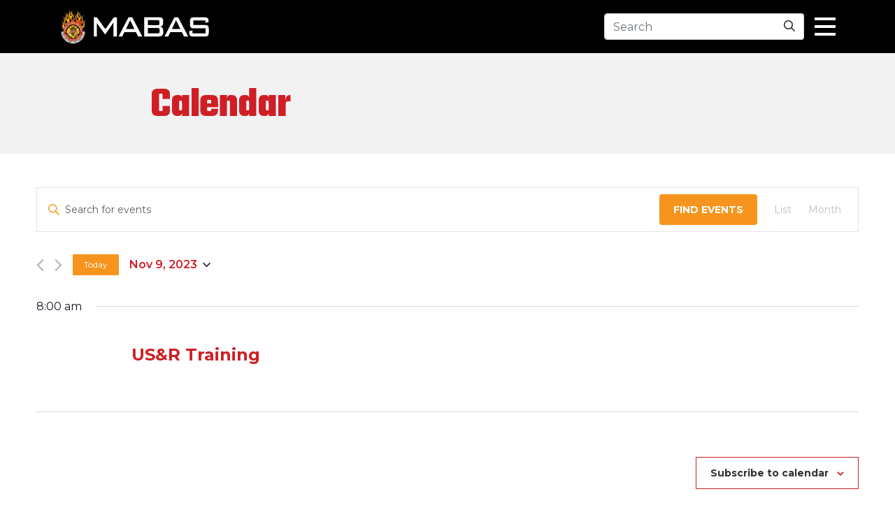

--- FILE ---
content_type: text/html; charset=UTF-8
request_url: https://www.mabas-il.org/calendar/2023-11-09/?shortcode=tribe-widget-events-month--1
body_size: 19394
content:
<!DOCTYPE html>
<html lang="en-US">
<head>
	<meta charset="UTF-8">
	<meta name="viewport" content="width=device-width, initial-scale=1, shrink-to-fit=no">
	<link rel="profile" href="http://gmpg.org/xfn/11">

	<link rel="preconnect" href="https://fonts.gstatic.com">
	<link href="https://fonts.googleapis.com/css2?family=Montserrat:ital,wght@0,400;0,500;0,600;0,700;1,400;1,700&family=Teko:wght@400;500;700&display=swap" rel="stylesheet">

	<link rel='stylesheet' id='tribe-events-views-v2-bootstrap-datepicker-styles-css' href='https://www.mabas-il.org/wp-content/plugins/the-events-calendar/vendor/bootstrap-datepicker/css/bootstrap-datepicker.standalone.min.css?ver=6.9.0' media='all' />
<link rel='stylesheet' id='tec-variables-skeleton-css' href='https://www.mabas-il.org/wp-content/plugins/event-tickets/common/src/resources/css/variables-skeleton.min.css?ver=6.4.1' media='all' />
<link rel='stylesheet' id='tribe-common-skeleton-style-css' href='https://www.mabas-il.org/wp-content/plugins/event-tickets/common/src/resources/css/common-skeleton.min.css?ver=6.4.1' media='all' />
<link rel='stylesheet' id='tribe-tooltipster-css-css' href='https://www.mabas-il.org/wp-content/plugins/event-tickets/common/vendor/tooltipster/tooltipster.bundle.min.css?ver=6.4.1' media='all' />
<link rel='stylesheet' id='tribe-events-views-v2-skeleton-css' href='https://www.mabas-il.org/wp-content/plugins/the-events-calendar/src/resources/css/views-skeleton.min.css?ver=6.9.0' media='all' />
<link rel='stylesheet' id='tec-variables-full-css' href='https://www.mabas-il.org/wp-content/plugins/event-tickets/common/src/resources/css/variables-full.min.css?ver=6.4.1' media='all' />
<link rel='stylesheet' id='tribe-common-full-style-css' href='https://www.mabas-il.org/wp-content/plugins/event-tickets/common/src/resources/css/common-full.min.css?ver=6.4.1' media='all' />
<link rel='stylesheet' id='tribe-events-views-v2-full-css' href='https://www.mabas-il.org/wp-content/plugins/the-events-calendar/src/resources/css/views-full.min.css?ver=6.9.0' media='all' />
<link rel='stylesheet' id='tribe-events-views-v2-print-css' href='https://www.mabas-il.org/wp-content/plugins/the-events-calendar/src/resources/css/views-print.min.css?ver=6.9.0' media='print' />
<meta name='robots' content='index, follow, max-image-preview:large, max-snippet:-1, max-video-preview:-1' />

	<!-- This site is optimized with the Yoast SEO plugin v26.8 - https://yoast.com/product/yoast-seo-wordpress/ -->
	<title>Events for Nov 9, 2023 &#8211; MABAS</title>
	<link rel="canonical" href="https://www.mabas-il.org/calendar/" />
	<link rel="next" href="https://www.mabas-il.org/calendar/page/2/" />
	<meta property="og:locale" content="en_US" />
	<meta property="og:type" content="website" />
	<meta property="og:title" content="Events Archive - MABAS" />
	<meta property="og:url" content="https://www.mabas-il.org/calendar/" />
	<meta property="og:site_name" content="MABAS" />
	<meta name="twitter:card" content="summary_large_image" />
	<script type="application/ld+json" class="yoast-schema-graph">{"@context":"https://schema.org","@graph":[{"@type":"CollectionPage","@id":"https://www.mabas-il.org/calendar/","url":"https://www.mabas-il.org/calendar/","name":"Events Archive - MABAS","isPartOf":{"@id":"https://www.mabas-il.org/#website"},"inLanguage":"en-US"},{"@type":"WebSite","@id":"https://www.mabas-il.org/#website","url":"https://www.mabas-il.org/","name":"MABAS","description":"","publisher":{"@id":"https://www.mabas-il.org/#organization"},"potentialAction":[{"@type":"SearchAction","target":{"@type":"EntryPoint","urlTemplate":"https://www.mabas-il.org/?s={search_term_string}"},"query-input":{"@type":"PropertyValueSpecification","valueRequired":true,"valueName":"search_term_string"}}],"inLanguage":"en-US"},{"@type":"Organization","@id":"https://www.mabas-il.org/#organization","name":"MABAS","url":"https://www.mabas-il.org/","logo":{"@type":"ImageObject","inLanguage":"en-US","@id":"https://www.mabas-il.org/#/schema/logo/image/","url":"https://www.mabas-il.org/wp-content/uploads/2021/01/logo.svg","contentUrl":"https://www.mabas-il.org/wp-content/uploads/2021/01/logo.svg","caption":"MABAS"},"image":{"@id":"https://www.mabas-il.org/#/schema/logo/image/"}}]}</script>
	<!-- / Yoast SEO plugin. -->


<link rel='dns-prefetch' href='//static.addtoany.com' />
<link rel='dns-prefetch' href='//kit.fontawesome.com' />
<link rel="alternate" type="application/rss+xml" title="MABAS &raquo; Feed" href="https://www.mabas-il.org/feed/" />
<link rel="alternate" type="text/calendar" title="MABAS &raquo; iCal Feed" href="https://www.mabas-il.org/calendar/2026-01-20/?ical=1/" />
<link rel="alternate" type="application/rss+xml" title="MABAS &raquo; Events Feed" href="https://www.mabas-il.org/calendar/feed/" />
<style id='wp-img-auto-sizes-contain-inline-css'>
img:is([sizes=auto i],[sizes^="auto," i]){contain-intrinsic-size:3000px 1500px}
/*# sourceURL=wp-img-auto-sizes-contain-inline-css */
</style>
<link rel='stylesheet' id='dashicons-css' href='https://www.mabas-il.org/wp-includes/css/dashicons.min.css?ver=6.9' media='all' />
<link rel='stylesheet' id='event-tickets-tickets-css-css' href='https://www.mabas-il.org/wp-content/plugins/event-tickets/src/resources/css/tickets.min.css?ver=5.18.0.1' media='all' />
<link rel='stylesheet' id='event-tickets-tickets-rsvp-css-css' href='https://www.mabas-il.org/wp-content/plugins/event-tickets/src/resources/css/rsvp-v1.min.css?ver=5.18.0.1' media='all' />
<link rel='stylesheet' id='event-tickets-plus-tickets-css-css' href='https://www.mabas-il.org/wp-content/plugins/event-tickets-plus/src/resources/css/tickets.min.css?ver=6.1.2' media='all' />
<style id='wp-emoji-styles-inline-css'>

	img.wp-smiley, img.emoji {
		display: inline !important;
		border: none !important;
		box-shadow: none !important;
		height: 1em !important;
		width: 1em !important;
		margin: 0 0.07em !important;
		vertical-align: -0.1em !important;
		background: none !important;
		padding: 0 !important;
	}
/*# sourceURL=wp-emoji-styles-inline-css */
</style>
<link rel='stylesheet' id='wp-block-library-css' href='https://www.mabas-il.org/wp-includes/css/dist/block-library/style.min.css?ver=6.9' media='all' />
<link rel='stylesheet' id='wc-blocks-style-css' href='https://www.mabas-il.org/wp-content/plugins/woocommerce/assets/client/blocks/wc-blocks.css?ver=wc-10.4.3' media='all' />
<style id='global-styles-inline-css'>
:root{--wp--preset--aspect-ratio--square: 1;--wp--preset--aspect-ratio--4-3: 4/3;--wp--preset--aspect-ratio--3-4: 3/4;--wp--preset--aspect-ratio--3-2: 3/2;--wp--preset--aspect-ratio--2-3: 2/3;--wp--preset--aspect-ratio--16-9: 16/9;--wp--preset--aspect-ratio--9-16: 9/16;--wp--preset--color--black: #000000;--wp--preset--color--cyan-bluish-gray: #abb8c3;--wp--preset--color--white: #fff;--wp--preset--color--pale-pink: #f78da7;--wp--preset--color--vivid-red: #cf2e2e;--wp--preset--color--luminous-vivid-orange: #ff6900;--wp--preset--color--luminous-vivid-amber: #fcb900;--wp--preset--color--light-green-cyan: #7bdcb5;--wp--preset--color--vivid-green-cyan: #00d084;--wp--preset--color--pale-cyan-blue: #8ed1fc;--wp--preset--color--vivid-cyan-blue: #0693e3;--wp--preset--color--vivid-purple: #9b51e0;--wp--preset--color--blue: #007bff;--wp--preset--color--indigo: #6610f2;--wp--preset--color--purple: #5533ff;--wp--preset--color--pink: #e83e8c;--wp--preset--color--red: #dc3545;--wp--preset--color--orange: #fd7e14;--wp--preset--color--yellow: #ffc107;--wp--preset--color--green: #28a745;--wp--preset--color--teal: #20c997;--wp--preset--color--cyan: #17a2b8;--wp--preset--color--gray: #6c757d;--wp--preset--color--gray-dark: #343a40;--wp--preset--gradient--vivid-cyan-blue-to-vivid-purple: linear-gradient(135deg,rgb(6,147,227) 0%,rgb(155,81,224) 100%);--wp--preset--gradient--light-green-cyan-to-vivid-green-cyan: linear-gradient(135deg,rgb(122,220,180) 0%,rgb(0,208,130) 100%);--wp--preset--gradient--luminous-vivid-amber-to-luminous-vivid-orange: linear-gradient(135deg,rgb(252,185,0) 0%,rgb(255,105,0) 100%);--wp--preset--gradient--luminous-vivid-orange-to-vivid-red: linear-gradient(135deg,rgb(255,105,0) 0%,rgb(207,46,46) 100%);--wp--preset--gradient--very-light-gray-to-cyan-bluish-gray: linear-gradient(135deg,rgb(238,238,238) 0%,rgb(169,184,195) 100%);--wp--preset--gradient--cool-to-warm-spectrum: linear-gradient(135deg,rgb(74,234,220) 0%,rgb(151,120,209) 20%,rgb(207,42,186) 40%,rgb(238,44,130) 60%,rgb(251,105,98) 80%,rgb(254,248,76) 100%);--wp--preset--gradient--blush-light-purple: linear-gradient(135deg,rgb(255,206,236) 0%,rgb(152,150,240) 100%);--wp--preset--gradient--blush-bordeaux: linear-gradient(135deg,rgb(254,205,165) 0%,rgb(254,45,45) 50%,rgb(107,0,62) 100%);--wp--preset--gradient--luminous-dusk: linear-gradient(135deg,rgb(255,203,112) 0%,rgb(199,81,192) 50%,rgb(65,88,208) 100%);--wp--preset--gradient--pale-ocean: linear-gradient(135deg,rgb(255,245,203) 0%,rgb(182,227,212) 50%,rgb(51,167,181) 100%);--wp--preset--gradient--electric-grass: linear-gradient(135deg,rgb(202,248,128) 0%,rgb(113,206,126) 100%);--wp--preset--gradient--midnight: linear-gradient(135deg,rgb(2,3,129) 0%,rgb(40,116,252) 100%);--wp--preset--font-size--small: 13px;--wp--preset--font-size--medium: 20px;--wp--preset--font-size--large: 36px;--wp--preset--font-size--x-large: 42px;--wp--preset--spacing--20: 0.44rem;--wp--preset--spacing--30: 0.67rem;--wp--preset--spacing--40: 1rem;--wp--preset--spacing--50: 1.5rem;--wp--preset--spacing--60: 2.25rem;--wp--preset--spacing--70: 3.38rem;--wp--preset--spacing--80: 5.06rem;--wp--preset--shadow--natural: 6px 6px 9px rgba(0, 0, 0, 0.2);--wp--preset--shadow--deep: 12px 12px 50px rgba(0, 0, 0, 0.4);--wp--preset--shadow--sharp: 6px 6px 0px rgba(0, 0, 0, 0.2);--wp--preset--shadow--outlined: 6px 6px 0px -3px rgb(255, 255, 255), 6px 6px rgb(0, 0, 0);--wp--preset--shadow--crisp: 6px 6px 0px rgb(0, 0, 0);}:where(.is-layout-flex){gap: 0.5em;}:where(.is-layout-grid){gap: 0.5em;}body .is-layout-flex{display: flex;}.is-layout-flex{flex-wrap: wrap;align-items: center;}.is-layout-flex > :is(*, div){margin: 0;}body .is-layout-grid{display: grid;}.is-layout-grid > :is(*, div){margin: 0;}:where(.wp-block-columns.is-layout-flex){gap: 2em;}:where(.wp-block-columns.is-layout-grid){gap: 2em;}:where(.wp-block-post-template.is-layout-flex){gap: 1.25em;}:where(.wp-block-post-template.is-layout-grid){gap: 1.25em;}.has-black-color{color: var(--wp--preset--color--black) !important;}.has-cyan-bluish-gray-color{color: var(--wp--preset--color--cyan-bluish-gray) !important;}.has-white-color{color: var(--wp--preset--color--white) !important;}.has-pale-pink-color{color: var(--wp--preset--color--pale-pink) !important;}.has-vivid-red-color{color: var(--wp--preset--color--vivid-red) !important;}.has-luminous-vivid-orange-color{color: var(--wp--preset--color--luminous-vivid-orange) !important;}.has-luminous-vivid-amber-color{color: var(--wp--preset--color--luminous-vivid-amber) !important;}.has-light-green-cyan-color{color: var(--wp--preset--color--light-green-cyan) !important;}.has-vivid-green-cyan-color{color: var(--wp--preset--color--vivid-green-cyan) !important;}.has-pale-cyan-blue-color{color: var(--wp--preset--color--pale-cyan-blue) !important;}.has-vivid-cyan-blue-color{color: var(--wp--preset--color--vivid-cyan-blue) !important;}.has-vivid-purple-color{color: var(--wp--preset--color--vivid-purple) !important;}.has-black-background-color{background-color: var(--wp--preset--color--black) !important;}.has-cyan-bluish-gray-background-color{background-color: var(--wp--preset--color--cyan-bluish-gray) !important;}.has-white-background-color{background-color: var(--wp--preset--color--white) !important;}.has-pale-pink-background-color{background-color: var(--wp--preset--color--pale-pink) !important;}.has-vivid-red-background-color{background-color: var(--wp--preset--color--vivid-red) !important;}.has-luminous-vivid-orange-background-color{background-color: var(--wp--preset--color--luminous-vivid-orange) !important;}.has-luminous-vivid-amber-background-color{background-color: var(--wp--preset--color--luminous-vivid-amber) !important;}.has-light-green-cyan-background-color{background-color: var(--wp--preset--color--light-green-cyan) !important;}.has-vivid-green-cyan-background-color{background-color: var(--wp--preset--color--vivid-green-cyan) !important;}.has-pale-cyan-blue-background-color{background-color: var(--wp--preset--color--pale-cyan-blue) !important;}.has-vivid-cyan-blue-background-color{background-color: var(--wp--preset--color--vivid-cyan-blue) !important;}.has-vivid-purple-background-color{background-color: var(--wp--preset--color--vivid-purple) !important;}.has-black-border-color{border-color: var(--wp--preset--color--black) !important;}.has-cyan-bluish-gray-border-color{border-color: var(--wp--preset--color--cyan-bluish-gray) !important;}.has-white-border-color{border-color: var(--wp--preset--color--white) !important;}.has-pale-pink-border-color{border-color: var(--wp--preset--color--pale-pink) !important;}.has-vivid-red-border-color{border-color: var(--wp--preset--color--vivid-red) !important;}.has-luminous-vivid-orange-border-color{border-color: var(--wp--preset--color--luminous-vivid-orange) !important;}.has-luminous-vivid-amber-border-color{border-color: var(--wp--preset--color--luminous-vivid-amber) !important;}.has-light-green-cyan-border-color{border-color: var(--wp--preset--color--light-green-cyan) !important;}.has-vivid-green-cyan-border-color{border-color: var(--wp--preset--color--vivid-green-cyan) !important;}.has-pale-cyan-blue-border-color{border-color: var(--wp--preset--color--pale-cyan-blue) !important;}.has-vivid-cyan-blue-border-color{border-color: var(--wp--preset--color--vivid-cyan-blue) !important;}.has-vivid-purple-border-color{border-color: var(--wp--preset--color--vivid-purple) !important;}.has-vivid-cyan-blue-to-vivid-purple-gradient-background{background: var(--wp--preset--gradient--vivid-cyan-blue-to-vivid-purple) !important;}.has-light-green-cyan-to-vivid-green-cyan-gradient-background{background: var(--wp--preset--gradient--light-green-cyan-to-vivid-green-cyan) !important;}.has-luminous-vivid-amber-to-luminous-vivid-orange-gradient-background{background: var(--wp--preset--gradient--luminous-vivid-amber-to-luminous-vivid-orange) !important;}.has-luminous-vivid-orange-to-vivid-red-gradient-background{background: var(--wp--preset--gradient--luminous-vivid-orange-to-vivid-red) !important;}.has-very-light-gray-to-cyan-bluish-gray-gradient-background{background: var(--wp--preset--gradient--very-light-gray-to-cyan-bluish-gray) !important;}.has-cool-to-warm-spectrum-gradient-background{background: var(--wp--preset--gradient--cool-to-warm-spectrum) !important;}.has-blush-light-purple-gradient-background{background: var(--wp--preset--gradient--blush-light-purple) !important;}.has-blush-bordeaux-gradient-background{background: var(--wp--preset--gradient--blush-bordeaux) !important;}.has-luminous-dusk-gradient-background{background: var(--wp--preset--gradient--luminous-dusk) !important;}.has-pale-ocean-gradient-background{background: var(--wp--preset--gradient--pale-ocean) !important;}.has-electric-grass-gradient-background{background: var(--wp--preset--gradient--electric-grass) !important;}.has-midnight-gradient-background{background: var(--wp--preset--gradient--midnight) !important;}.has-small-font-size{font-size: var(--wp--preset--font-size--small) !important;}.has-medium-font-size{font-size: var(--wp--preset--font-size--medium) !important;}.has-large-font-size{font-size: var(--wp--preset--font-size--large) !important;}.has-x-large-font-size{font-size: var(--wp--preset--font-size--x-large) !important;}
/*# sourceURL=global-styles-inline-css */
</style>

<style id='classic-theme-styles-inline-css'>
/*! This file is auto-generated */
.wp-block-button__link{color:#fff;background-color:#32373c;border-radius:9999px;box-shadow:none;text-decoration:none;padding:calc(.667em + 2px) calc(1.333em + 2px);font-size:1.125em}.wp-block-file__button{background:#32373c;color:#fff;text-decoration:none}
/*# sourceURL=/wp-includes/css/classic-themes.min.css */
</style>
<link rel='stylesheet' id='ctct_form_styles-css' href='https://www.mabas-il.org/wp-content/plugins/constant-contact-forms/assets/css/style.css?ver=2.16.0' media='all' />
<link rel='stylesheet' id='searchandfilter-css' href='https://www.mabas-il.org/wp-content/plugins/search-filter/style.css?ver=1' media='all' />
<link rel='stylesheet' id='woocommerce-layout-css' href='https://www.mabas-il.org/wp-content/plugins/woocommerce/assets/css/woocommerce-layout.css?ver=10.4.3' media='all' />
<link rel='stylesheet' id='woocommerce-smallscreen-css' href='https://www.mabas-il.org/wp-content/plugins/woocommerce/assets/css/woocommerce-smallscreen.css?ver=10.4.3' media='only screen and (max-width: 768px)' />
<link rel='stylesheet' id='woocommerce-general-css' href='https://www.mabas-il.org/wp-content/plugins/woocommerce/assets/css/woocommerce.css?ver=10.4.3' media='all' />
<style id='woocommerce-inline-inline-css'>
.woocommerce form .form-row .required { visibility: visible; }
/*# sourceURL=woocommerce-inline-inline-css */
</style>
<link rel='stylesheet' id='if-menu-site-css-css' href='https://www.mabas-il.org/wp-content/plugins/if-menu/assets/if-menu-site.css?ver=6.9' media='all' />
<link rel='stylesheet' id='child-understrap-styles-css' href='https://www.mabas-il.org/wp-content/themes/understrap-child-master/css/child-theme.min.css?ver=0.5.5' media='all' />
<link rel='stylesheet' id='custom-styles-css' href='https://www.mabas-il.org/wp-content/themes/understrap-child-master/style.css?ver=6.9' media='all' />
<link rel='stylesheet' id='custom-styles-2-css' href='https://www.mabas-il.org/wp-content/themes/understrap-child-master/css/style2025.css?ver=6.9' media='all' />
<link rel='stylesheet' id='addtoany-css' href='https://www.mabas-il.org/wp-content/plugins/add-to-any/addtoany.min.css?ver=1.16' media='all' />
<link rel='stylesheet' id='um_modal-css' href='https://www.mabas-il.org/wp-content/plugins/ultimate-member/assets/css/um-modal.min.css?ver=2.11.1' media='all' />
<link rel='stylesheet' id='um_ui-css' href='https://www.mabas-il.org/wp-content/plugins/ultimate-member/assets/libs/jquery-ui/jquery-ui.min.css?ver=1.13.2' media='all' />
<link rel='stylesheet' id='um_tipsy-css' href='https://www.mabas-il.org/wp-content/plugins/ultimate-member/assets/libs/tipsy/tipsy.min.css?ver=1.0.0a' media='all' />
<link rel='stylesheet' id='um_raty-css' href='https://www.mabas-il.org/wp-content/plugins/ultimate-member/assets/libs/raty/um-raty.min.css?ver=2.6.0' media='all' />
<link rel='stylesheet' id='select2-css' href='https://www.mabas-il.org/wp-content/plugins/ultimate-member/assets/libs/select2/select2.min.css?ver=4.0.13' media='all' />
<link rel='stylesheet' id='um_fileupload-css' href='https://www.mabas-il.org/wp-content/plugins/ultimate-member/assets/css/um-fileupload.min.css?ver=2.11.1' media='all' />
<link rel='stylesheet' id='um_confirm-css' href='https://www.mabas-il.org/wp-content/plugins/ultimate-member/assets/libs/um-confirm/um-confirm.min.css?ver=1.0' media='all' />
<link rel='stylesheet' id='um_datetime-css' href='https://www.mabas-il.org/wp-content/plugins/ultimate-member/assets/libs/pickadate/default.min.css?ver=3.6.2' media='all' />
<link rel='stylesheet' id='um_datetime_date-css' href='https://www.mabas-il.org/wp-content/plugins/ultimate-member/assets/libs/pickadate/default.date.min.css?ver=3.6.2' media='all' />
<link rel='stylesheet' id='um_datetime_time-css' href='https://www.mabas-il.org/wp-content/plugins/ultimate-member/assets/libs/pickadate/default.time.min.css?ver=3.6.2' media='all' />
<link rel='stylesheet' id='um_fonticons_ii-css' href='https://www.mabas-il.org/wp-content/plugins/ultimate-member/assets/libs/legacy/fonticons/fonticons-ii.min.css?ver=2.11.1' media='all' />
<link rel='stylesheet' id='um_fonticons_fa-css' href='https://www.mabas-il.org/wp-content/plugins/ultimate-member/assets/libs/legacy/fonticons/fonticons-fa.min.css?ver=2.11.1' media='all' />
<link rel='stylesheet' id='um_fontawesome-css' href='https://www.mabas-il.org/wp-content/plugins/ultimate-member/assets/css/um-fontawesome.min.css?ver=6.5.2' media='all' />
<link rel='stylesheet' id='um_common-css' href='https://www.mabas-il.org/wp-content/plugins/ultimate-member/assets/css/common.min.css?ver=2.11.1' media='all' />
<link rel='stylesheet' id='um_responsive-css' href='https://www.mabas-il.org/wp-content/plugins/ultimate-member/assets/css/um-responsive.min.css?ver=2.11.1' media='all' />
<link rel='stylesheet' id='um_styles-css' href='https://www.mabas-il.org/wp-content/plugins/ultimate-member/assets/css/um-styles.min.css?ver=2.11.1' media='all' />
<link rel='stylesheet' id='um_crop-css' href='https://www.mabas-il.org/wp-content/plugins/ultimate-member/assets/libs/cropper/cropper.min.css?ver=1.6.1' media='all' />
<link rel='stylesheet' id='um_profile-css' href='https://www.mabas-il.org/wp-content/plugins/ultimate-member/assets/css/um-profile.min.css?ver=2.11.1' media='all' />
<link rel='stylesheet' id='um_account-css' href='https://www.mabas-il.org/wp-content/plugins/ultimate-member/assets/css/um-account.min.css?ver=2.11.1' media='all' />
<link rel='stylesheet' id='um_misc-css' href='https://www.mabas-il.org/wp-content/plugins/ultimate-member/assets/css/um-misc.min.css?ver=2.11.1' media='all' />
<link rel='stylesheet' id='um_default_css-css' href='https://www.mabas-il.org/wp-content/plugins/ultimate-member/assets/css/um-old-default.min.css?ver=2.11.1' media='all' />
<script src="https://www.mabas-il.org/wp-includes/js/jquery/jquery.min.js?ver=3.7.1" id="jquery-core-js"></script>
<script src="https://www.mabas-il.org/wp-includes/js/jquery/jquery-migrate.min.js?ver=3.4.1" id="jquery-migrate-js"></script>
<script src="https://www.mabas-il.org/wp-content/plugins/event-tickets/common/src/resources/js/tribe-common.min.js?ver=6.4.1" id="tribe-common-js"></script>
<script src="https://www.mabas-il.org/wp-content/plugins/the-events-calendar/src/resources/js/views/breakpoints.min.js?ver=6.9.0" id="tribe-events-views-v2-breakpoints-js"></script>
<script id="addtoany-core-js-before">
window.a2a_config=window.a2a_config||{};a2a_config.callbacks=[];a2a_config.overlays=[];a2a_config.templates={};
a2a_config.icon_color="transparent,#cf1f25";

//# sourceURL=addtoany-core-js-before
</script>
<script defer src="https://static.addtoany.com/menu/page.js" id="addtoany-core-js"></script>
<script defer src="https://www.mabas-il.org/wp-content/plugins/add-to-any/addtoany.min.js?ver=1.1" id="addtoany-jquery-js"></script>
<script src="https://www.mabas-il.org/wp-content/plugins/woocommerce/assets/js/jquery-blockui/jquery.blockUI.min.js?ver=2.7.0-wc.10.4.3" id="wc-jquery-blockui-js" defer data-wp-strategy="defer"></script>
<script id="wc-add-to-cart-js-extra">
var wc_add_to_cart_params = {"ajax_url":"/wp-admin/admin-ajax.php","wc_ajax_url":"/?wc-ajax=%%endpoint%%","i18n_view_cart":"View cart","cart_url":"https://www.mabas-il.org/cart/","is_cart":"","cart_redirect_after_add":"no"};
//# sourceURL=wc-add-to-cart-js-extra
</script>
<script src="https://www.mabas-il.org/wp-content/plugins/woocommerce/assets/js/frontend/add-to-cart.min.js?ver=10.4.3" id="wc-add-to-cart-js" defer data-wp-strategy="defer"></script>
<script src="https://www.mabas-il.org/wp-content/plugins/woocommerce/assets/js/js-cookie/js.cookie.min.js?ver=2.1.4-wc.10.4.3" id="wc-js-cookie-js" defer data-wp-strategy="defer"></script>
<script id="woocommerce-js-extra">
var woocommerce_params = {"ajax_url":"/wp-admin/admin-ajax.php","wc_ajax_url":"/?wc-ajax=%%endpoint%%","i18n_password_show":"Show password","i18n_password_hide":"Hide password"};
//# sourceURL=woocommerce-js-extra
</script>
<script src="https://www.mabas-il.org/wp-content/plugins/woocommerce/assets/js/frontend/woocommerce.min.js?ver=10.4.3" id="woocommerce-js" defer data-wp-strategy="defer"></script>
<script src="https://kit.fontawesome.com/40525769e3.js?ver=6.9" id="font-awesome-js"></script>
<script src="https://www.mabas-il.org/wp-content/themes/understrap-child-master/js/slick.min.js?ver=6.9" id="slick-slider-js"></script>
<script src="https://www.mabas-il.org/wp-content/themes/understrap-child-master/js/custom.js?ver=6.9" id="custom-scripts-js"></script>
<script src="https://www.mabas-il.org/wp-content/plugins/ultimate-member/assets/js/um-gdpr.min.js?ver=2.11.1" id="um-gdpr-js"></script>
<link rel="https://api.w.org/" href="https://www.mabas-il.org/wp-json/" /><link rel="EditURI" type="application/rsd+xml" title="RSD" href="https://www.mabas-il.org/xmlrpc.php?rsd" />
<meta name="generator" content="WordPress 6.9" />
<meta name="generator" content="WooCommerce 10.4.3" />
<meta name="cdp-version" content="1.5.0" /><!-- Global site tag (gtag.js) - Google Analytics -->
<script async src="https://www.googletagmanager.com/gtag/js?id=G-RQNC9TK2RJ"></script>
<script>
  window.dataLayer = window.dataLayer || [];
  function gtag(){dataLayer.push(arguments);}
  gtag('js', new Date());

  gtag('config', 'G-RQNC9TK2RJ');
</script>
<script src="https://kit.fontawesome.com/6eb53edc5c.js" crossorigin="anonymous"></script>
<meta name="et-api-version" content="v1"><meta name="et-api-origin" content="https://www.mabas-il.org"><link rel="https://theeventscalendar.com/" href="https://www.mabas-il.org/wp-json/tribe/tickets/v1/" /><meta name="tec-api-version" content="v1"><meta name="tec-api-origin" content="https://www.mabas-il.org"><link rel="alternate" href="https://www.mabas-il.org/wp-json/tribe/events/v1/" /><meta name="mobile-web-app-capable" content="yes">
<meta name="apple-mobile-web-app-capable" content="yes">
<meta name="apple-mobile-web-app-title" content="MABAS - ">
	<noscript><style>.woocommerce-product-gallery{ opacity: 1 !important; }</style></noscript>
	<link rel="icon" href="https://www.mabas-il.org/wp-content/uploads/2021/01/cropped-favicon-32x32.png" sizes="32x32" />
<link rel="icon" href="https://www.mabas-il.org/wp-content/uploads/2021/01/cropped-favicon-192x192.png" sizes="192x192" />
<link rel="apple-touch-icon" href="https://www.mabas-il.org/wp-content/uploads/2021/01/cropped-favicon-180x180.png" />
<meta name="msapplication-TileImage" content="https://www.mabas-il.org/wp-content/uploads/2021/01/cropped-favicon-270x270.png" />
<link rel='stylesheet' id='wc-stripe-blocks-checkout-style-css' href='https://www.mabas-il.org/wp-content/plugins/woocommerce-gateway-stripe/build/upe-blocks.css?ver=5149cca93b0373758856' media='all' />
</head>

<body class="archive post-type-archive post-type-archive-tribe_events wp-custom-logo wp-embed-responsive wp-theme-understrap wp-child-theme-understrap-child-master theme-understrap woocommerce-no-js tribe-events-page-template tribe-no-js tec-no-tickets-on-recurring tec-no-rsvp-on-recurring tribe-filter-live ctct-understrap group-blog hfeed understrap-has-sidebar tribe-theme-understrap">
<div class="site" id="page">

	<!-- ******************* The Navbar Area ******************* -->
	<div id="wrapper-navbar" itemscope itemtype="http://schema.org/WebSite">

		<a class="skip-link sr-only sr-only-focusable" href="#content">Skip to content</a>

				    <nav class="navbar navbar-expand-md navbar-dark bg-black">
		
					<div class="container">
		
					<!-- Your site title as branding in the menu -->
					<a href="https://www.mabas-il.org/" class="navbar-brand custom-logo-link" rel="home"><img src="https://www.mabas-il.org/wp-content/uploads/2021/01/logo.svg" class="img-fluid" alt="MABAS" decoding="async" /></a><!-- end custom logo -->

				<div class="ml-auto d-flex align-items-center">
					<div class="col-auto header-search">
<form method="get" id="searchform" action="https://www.mabas-il.org/" role="search">
	<label class="sr-only" for="s">Search</label>
	<div class="input-group">
		<input class="field form-control" id="s" name="s" type="text"
			placeholder="Search" value="">
		<span class="input-group-append">
			<button class="submit btn" id="searchsubmit" name="submit" type="submit"
			><i class="far fa-search"></i></button
		</span>
	</div>
</form>
</div>
					
					<div class="button_container col-auto" id="toggle">
					  <span class="top"></span>
					  <span class="middle"></span>
					  <span class="bottom"></span>
					</div>
				</div>
						</div><!-- .container -->
			
		</nav><!-- .site-navigation -->

	</div><!-- #wrapper-navbar end -->


    <div class="overlay bg-black" id="overlay">
    	
    	<div class="container">
    	<nav class="overlay-menu row">
    	
    		<div class="col-md-6">
    			<h3>About</h3>
    				        			<div class="menu-about-menu-container"><ul id="menu-about-menu" class="menu"><li id="menu-item-89" class="menu-item menu-item-type-custom menu-item-object-custom menu-item-89"><a href="/about">About MABAS</a></li>
<li id="menu-item-91" class="menu-item menu-item-type-custom menu-item-object-custom menu-item-91"><a href="/board-members">Leadership &#038; Staff</a></li>
<li id="menu-item-92" class="menu-item menu-item-type-custom menu-item-object-custom menu-item-92"><a href="/committees">Organization &#038; Committees</a></li>
<li id="menu-item-94" class="menu-item menu-item-type-custom menu-item-object-custom menu-item-94"><a href="/assets">Assets</a></li>
<li id="menu-item-3818" class="menu-item menu-item-type-custom menu-item-object-custom menu-item-3818"><a href="/mabas-master-agreement">Master Agreement</a></li>
<li id="menu-item-90" class="menu-item menu-item-type-custom menu-item-object-custom menu-item-90"><a href="/frequently-asked-questions">FAQs</a></li>
</ul></div>
    			<h3>News</h3>
    				        			<div class="menu-news-container"><ul id="menu-news" class="menu"><li id="menu-item-97" class="menu-item menu-item-type-custom menu-item-object-custom menu-item-97"><a href="/news">All News</a></li>
</ul></div>				
				<h3>Dispatchers</h3>
    			        		<div class="menu-dispatchers-container"><ul id="menu-dispatchers" class="menu"><li id="menu-item-120" class="menu-item menu-item-type-custom menu-item-object-custom menu-item-120"><a target="_blank" href="https://racinefire.org/">FD &#8211; Incident Reporting</a></li>
<li id="menu-item-121" class="menu-item menu-item-type-custom menu-item-object-custom menu-item-121"><a target="_blank" href="https://mabas-il-psap.org/">PSAP &#8211; Incident Reporting</a></li>
</ul></div>				
				<h3>Event Calendar</h3>
				            			<div class="menu-events-container"><ul id="menu-events" class="menu"><li id="menu-item-1824" class="menu-item menu-item-type-taxonomy menu-item-object-tribe_events_cat menu-item-1824"><a href="https://www.mabas-il.org/calendar/category/conferences/">Conferences</a></li>
<li id="menu-item-1822" class="menu-item menu-item-type-taxonomy menu-item-object-tribe_events_cat menu-item-1822"><a href="https://www.mabas-il.org/calendar/category/classes/">Classes/Training</a></li>
<li id="menu-item-1823" class="menu-item menu-item-type-taxonomy menu-item-object-tribe_events_cat menu-item-1823"><a href="https://www.mabas-il.org/calendar/category/meetings/">Meetings</a></li>
<li id="menu-item-1825" class="menu-item menu-item-type-custom menu-item-object-custom menu-item-1825"><a href="/calendar">View All</a></li>
</ul></div>
    		</div>
    		<div class="col-md-6">
    			<div class="border-left-orange">
    				<p>
    					233 W. Hintz Road<br>
    					Wheeling, IL 60090
    				</p>
    				<p><span class="orange">p</span> 847-403-0500</p>
					<p><span class="orange">f</span> 847-215-1875</p>
					<p><span class="orange">e</span> <a href="/contact-us">Contact Us</a></p>
					<p style="padding-left: 25px;">
	        			<a href="https://www.facebook.com/MABASIllinois/?ref=hl" target="_blank"><i class="fab fa-facebook-square"></i></a>
	        			<a href="https://twitter.com/MABASIllinois" target="_blank"><i class="fab fa-twitter-square"></i></a>
	        		</p>
    			</div>

    			<p style="margin-top: 50px;">
    				<a href="/login" class="btn-orange-outline"><i class="fas fa-user-hard-hat"></i> Member Login</a>
    			</p>
    		</div>

    	</nav>
    	</div>


</div> <!-- Closes the Overlay Nav Menu Div that is started in the if statement -->

<div class="events-hero graybg">
    <div class="container">
        <div class="row">
            <div class="col-12">
                <h1>Calendar</h1>
            </div>
        </div>
    </div>
</div>

<div
	 class="tribe-common tribe-events tribe-events-view tribe-events-view--day" 	data-js="tribe-events-view"
	data-view-rest-url="https://www.mabas-il.org/wp-json/tribe/views/v2/html"
	data-view-rest-method="POST"
	data-view-manage-url="1"
				data-view-breakpoint-pointer="55ed9c5a-1acd-4b32-8162-304d5db0b9b8"
	>
	<div class="tribe-common-l-container tribe-events-l-container">
		<div
	class="tribe-events-view-loader tribe-common-a11y-hidden"
	role="alert"
	aria-live="polite"
>
	<span class="tribe-events-view-loader__text tribe-common-a11y-visual-hide">
		Loading view.	</span>
	<div class="tribe-events-view-loader__dots tribe-common-c-loader">
		<svg  class="tribe-common-c-svgicon tribe-common-c-svgicon--dot tribe-common-c-loader__dot tribe-common-c-loader__dot--first"  viewBox="0 0 15 15" xmlns="http://www.w3.org/2000/svg"><circle cx="7.5" cy="7.5" r="7.5"/></svg>
		<svg  class="tribe-common-c-svgicon tribe-common-c-svgicon--dot tribe-common-c-loader__dot tribe-common-c-loader__dot--second"  viewBox="0 0 15 15" xmlns="http://www.w3.org/2000/svg"><circle cx="7.5" cy="7.5" r="7.5"/></svg>
		<svg  class="tribe-common-c-svgicon tribe-common-c-svgicon--dot tribe-common-c-loader__dot tribe-common-c-loader__dot--third"  viewBox="0 0 15 15" xmlns="http://www.w3.org/2000/svg"><circle cx="7.5" cy="7.5" r="7.5"/></svg>
	</div>
</div>

		<script type="application/ld+json">
[{"@context":"http://schema.org","@type":"Event","name":"US&#038;R Training","description":"","url":"https://www.mabas-il.org/calendar/usr-training-22/","eventAttendanceMode":"https://schema.org/OfflineEventAttendanceMode","eventStatus":"https://schema.org/EventScheduled","startDate":"2023-03-08T08:00:00-06:00","endDate":"2023-03-08T16:00:00-06:00","performer":"Organization"},{"@context":"http://schema.org","@type":"Event","name":"US&#038;R Manager&#8217;s Meeting","description":"","url":"https://www.mabas-il.org/calendar/usr-managers-meeting-11/","eventAttendanceMode":"https://schema.org/OfflineEventAttendanceMode","eventStatus":"https://schema.org/EventScheduled","startDate":"2023-01-17T09:00:00-06:00","endDate":"2023-01-17T12:00:00-06:00","location":{"@type":"Place","name":"MRC","description":"","url":"","address":{"@type":"PostalAddress","streetAddress":"233 W. Hintz Road","addressLocality":"Wheeling","addressRegion":"IL","postalCode":"60090","addressCountry":"United States"},"telephone":"847-403-0500","sameAs":""},"performer":"Organization"},{"@context":"http://schema.org","@type":"Event","name":"MABAS Communications Seminar","description":"&lt;p&gt;Fermilab Comms session 12.5.23 2023 Mabas Structure 2023 MABAS Basics 2023 MABAS Statewide 2023 MABAS Assets 2023 Box Alarm Simulations Request for Reimbursement Reimbursement Form Instructions 2022-FILO-Brochure&lt;/p&gt;\\n","url":"https://www.mabas-il.org/calendar/mabas-communications-seminar-3/","eventAttendanceMode":"https://schema.org/OfflineEventAttendanceMode","eventStatus":"https://schema.org/EventScheduled","startDate":"2023-12-05T08:30:00-06:00","endDate":"2023-12-05T16:30:00-06:00","location":{"@type":"Place","name":"Fermilab","description":"","url":"","address":{"@type":"PostalAddress","streetAddress":"Fermilab IARC Building **Note** the building has no actual address. Attendee\u2019s should enter off Pine Street gate off Kirk Road","addressLocality":"Batavia","addressRegion":"IL","postalCode":"60510","addressCountry":"United States"},"telephone":"","sameAs":""},"performer":"Organization"},{"@context":"http://schema.org","@type":"Event","name":"MABAS-IL Training Summit 2024","description":"&lt;p&gt;MABAS-Illinois Training Summit Marriott Hotel 201 Broadway Avenue Bloomington-Normal, Illinois Command &amp; Communications/Dispatch Ticket Price: $300 &nbsp; Command Conference Monday, February 19 - Wednesday, February 21, 2024 Rooms are booked&lt;/p&gt;\\n","image":"https://www.mabas-il.org/wp-content/uploads/2022/02/MABAS-Logo2.png","url":"https://www.mabas-il.org/calendar/mabas-il-training-summit-2024/","offers":[{"@type":"Offer","url":"https://www.mabas-il.org/calendar/mabas-il-training-summit-2024/","price":300,"category":"primary","availability":"InStock","priceCurrency":"USD","validFrom":"2023-11-14T00:00:00+00:00","validThrough":"2024-02-21T00:00:00+00:00"},{"@type":"Offer","url":"https://www.mabas-il.org/calendar/mabas-il-training-summit-2024/","price":300,"category":"primary","availability":"InStock","priceCurrency":"USD","validFrom":"2023-11-14T00:00:00+00:00","validThrough":"2024-02-23T00:00:00+00:00"},{"@type":"Offer","url":"https://www.mabas-il.org/calendar/mabas-il-training-summit-2024/","price":100,"category":"primary","availability":"InStock","priceCurrency":"USD","validFrom":"2023-11-14T00:00:00+00:00","validThrough":"2024-02-23T00:00:00+00:00"},{"@type":"Offer","url":"https://www.mabas-il.org/calendar/mabas-il-training-summit-2024/","price":0,"category":"primary","availability":"InStock","priceCurrency":"USD","validFrom":"2023-11-14T00:00:00+00:00","validThrough":"2024-02-23T00:00:00+00:00"},{"@type":"Offer","url":"https://www.mabas-il.org/calendar/mabas-il-training-summit-2024/","price":0,"category":"primary","availability":"InStock","priceCurrency":"USD","validFrom":"2023-11-28T00:00:00+00:00","validThrough":"2024-02-01T00:00:00+00:00"},{"@type":"Offer","url":"https://www.mabas-il.org/calendar/mabas-il-training-summit-2024/","price":0,"category":"primary","availability":"InStock","priceCurrency":"USD","validFrom":"2023-11-15T00:00:00+00:00","validThrough":"2024-02-14T00:00:00+00:00"},{"@type":"Offer","url":"https://www.mabas-il.org/calendar/mabas-il-training-summit-2024/","price":0,"category":"primary","availability":"InStock","priceCurrency":"USD","validFrom":"2023-11-18T00:00:00+00:00","validThrough":"2024-02-01T00:00:00+00:00"},{"@type":"Offer","url":"https://www.mabas-il.org/calendar/mabas-il-training-summit-2024/","price":4000,"category":"primary","availability":"InStock","priceCurrency":"USD","validFrom":"2023-11-18T00:00:00+00:00","validThrough":"2024-02-01T00:00:00+00:00"},{"@type":"Offer","url":"https://www.mabas-il.org/calendar/mabas-il-training-summit-2024/","price":3500,"category":"primary","availability":"LimitedAvailability","priceCurrency":"USD","validFrom":"2023-11-18T00:00:00+00:00","validThrough":"2024-02-07T00:00:00+00:00"},{"@type":"Offer","url":"https://www.mabas-il.org/calendar/mabas-il-training-summit-2024/","price":2500,"category":"primary","availability":"SoldOut","priceCurrency":"USD","validFrom":"2023-11-18T00:00:00+00:00","validThrough":"2024-02-01T00:00:00+00:00"},{"@type":"Offer","url":"https://www.mabas-il.org/calendar/mabas-il-training-summit-2024/","price":10000,"category":"primary","availability":"LimitedAvailability","priceCurrency":"USD","validFrom":"2023-11-18T00:00:00+00:00","validThrough":"2024-02-07T00:00:00+00:00"},{"@type":"Offer","url":"https://www.mabas-il.org/calendar/mabas-il-training-summit-2024/","price":10000,"category":"primary","availability":"InStock","priceCurrency":"USD","validFrom":"2023-11-18T00:00:00+00:00","validThrough":"2024-02-07T00:00:00+00:00"},{"@type":"Offer","url":"https://www.mabas-il.org/calendar/mabas-il-training-summit-2024/","price":4000,"category":"primary","availability":"InStock","priceCurrency":"USD","validFrom":"2023-11-18T00:00:00+00:00","validThrough":"2024-02-07T00:00:00+00:00"},{"@type":"Offer","url":"https://www.mabas-il.org/calendar/mabas-il-training-summit-2024/","price":3500,"category":"primary","availability":"InStock","priceCurrency":"USD","validFrom":"2023-11-18T00:00:00+00:00","validThrough":"2024-02-07T00:00:00+00:00"},{"@type":"Offer","url":"https://www.mabas-il.org/calendar/mabas-il-training-summit-2024/","price":2500,"category":"primary","availability":"InStock","priceCurrency":"USD","validFrom":"2023-11-18T00:00:00+00:00","validThrough":"2024-02-07T00:00:00+00:00"},{"@type":"Offer","url":"https://www.mabas-il.org/calendar/mabas-il-training-summit-2024/","price":6000,"category":"primary","availability":"InStock","priceCurrency":"USD","validFrom":"2023-11-18T00:00:00+00:00","validThrough":"2024-02-14T00:00:00+00:00"},{"@type":"Offer","url":"https://www.mabas-il.org/calendar/mabas-il-training-summit-2024/","price":4500,"category":"primary","availability":"InStock","priceCurrency":"USD","validFrom":"2023-11-18T00:00:00+00:00","validThrough":"2024-02-01T00:00:00+00:00"},{"@type":"Offer","url":"https://www.mabas-il.org/calendar/mabas-il-training-summit-2024/","price":2000,"category":"primary","availability":"InStock","priceCurrency":"USD","validFrom":"2023-11-18T00:00:00+00:00","validThrough":"2024-02-14T00:00:00+00:00"},{"@type":"Offer","url":"https://www.mabas-il.org/calendar/mabas-il-training-summit-2024/","price":1000,"category":"primary","availability":"InStock","priceCurrency":"USD","validFrom":"2023-11-18T00:00:00+00:00","validThrough":"2024-02-14T00:00:00+00:00"},{"@type":"Offer","url":"https://www.mabas-il.org/calendar/mabas-il-training-summit-2024/","price":0,"category":"primary","availability":"InStock","priceCurrency":"USD","validFrom":"2023-11-14T00:00:00+00:00","validThrough":"2024-02-23T00:00:00+00:00"},{"@type":"Offer","url":"https://www.mabas-il.org/calendar/mabas-il-training-summit-2024/","price":0,"category":"primary","availability":"InStock","priceCurrency":"USD","validFrom":"2023-11-14T00:00:00+00:00","validThrough":"2024-02-23T00:00:00+00:00"},{"@type":"Offer","url":"https://www.mabas-il.org/calendar/mabas-il-training-summit-2024/","price":0,"category":"primary","availability":"InStock","priceCurrency":"USD","validFrom":"2023-11-14T00:00:00+00:00","validThrough":"2024-02-23T00:00:00+00:00"}],"eventAttendanceMode":"https://schema.org/OfflineEventAttendanceMode","eventStatus":"https://schema.org/EventScheduled","startDate":"2024-02-19T13:00:00-06:00","endDate":"2024-02-23T12:00:00-06:00","location":{"@type":"Place","name":"Marriott Hotel","description":"","url":"","address":{"@type":"PostalAddress","streetAddress":"201 Broadway","addressLocality":"Bloomington-Normal","addressRegion":"IL","postalCode":"61761","addressCountry":"United States"},"telephone":"309-862-9000","sameAs":"https://www.reservationcounter.com/hotels/show/6123f5b/bloomington-normal-marriott-hotel--conference-center-normal-illinois/?cid=sem::TPRC::AW::New_Structure_Reservation_Counter_US_Marriott_Marriott::US_Illinois_Normal_Bloomington-Normal_Marriott_Hotel_&_Conference_Center_did-6123f5b_101859163::marriottbloomingtonnormalil::e&creative=725997045095&device=c&AdPos=&utm_source=google&utm_medium=cpc&utm_term=marriottbloomingtonnormalil&utm_campaign=New_Structure_Reservation_Counter_US_Marriott_Marriott&iv_=__iv_p_1_a_22032073329_g_171013325934_w_kwd-455204429922_h_9021484_ii__d_c_v__n_g_c_725997045095_k_marriottbloomingtonnormalil_m_e_l__t__e__r__vi__&gad_source=1&gad_campaignid=22032073329&gbraid=0AAAAAD1Ss5wK34h0zOQxBhrnxaKugA49m&gclid=Cj0KCQjw3aLHBhDTARIsAIRij5-LqPx8nrjBTaKlwoHpdHP_w5ntqFmcvkJuiD7pY92V7RXkbl-MppkaApPIEALw_wcB"},"organizer":{"@type":"Person","name":"MABAS","description":"","url":"","telephone":"","email":"","sameAs":""},"performer":"Organization"},{"@context":"http://schema.org","@type":"Event","name":"&#8220;Bridging the Gap: Achieving Seamless Communication Operability&#8221;","description":"&lt;p&gt;20240329 Cary Interoperability Exec. Summ. Flyer Cary 5.8.24&lt;/p&gt;\\n","url":"https://www.mabas-il.org/calendar/bridging-the-gap-achieving-seamless-communication-operability/","eventAttendanceMode":"https://schema.org/OfflineEventAttendanceMode","eventStatus":"https://schema.org/EventScheduled","startDate":"2024-05-08T09:00:00-05:00","endDate":"2024-05-08T13:00:00-05:00","location":{"@type":"Place","name":"Cary Municipal Center","description":"","url":"","address":{"@type":"PostalAddress","streetAddress":"755 Georgetown Drive","addressLocality":"Cary","addressRegion":"IL","postalCode":"60013","addressCountry":"United States"},"telephone":"","sameAs":""},"performer":"Organization"},{"@context":"http://schema.org","@type":"Event","name":"&#8220;Bridging the Gap: Achieving Seamless Communication Operability&#8221;","description":"&lt;p&gt;20240329 Lyons Interoperability Exec. Summ. Flyer Lyons 5.22.24&lt;/p&gt;\\n","url":"https://www.mabas-il.org/calendar/bridging-the-gap-achieving-seamless-communication-operability-2/","eventAttendanceMode":"https://schema.org/OfflineEventAttendanceMode","eventStatus":"https://schema.org/EventScheduled","startDate":"2024-05-22T09:00:00-05:00","endDate":"2024-05-22T13:00:00-05:00","location":{"@type":"Place","name":"Lyons Police Department","description":"","url":"","address":{"@type":"PostalAddress","streetAddress":"4200 Lawndale Av #1","addressLocality":"Lyons","addressRegion":"IL","postalCode":"60534","addressCountry":"United States"},"telephone":"","sameAs":""},"performer":"Organization"},{"@context":"http://schema.org","@type":"Event","name":"May 23, 2024 MABAS Executive Board Meeting","description":"&lt;p&gt;Executive Board Agenda May 2024 May23 Exec Board Meeting locations &nbsp;&lt;/p&gt;\\n","url":"https://www.mabas-il.org/calendar/may-23-2024-mabas-executive-board-meeting/","eventAttendanceMode":"https://schema.org/OfflineEventAttendanceMode","eventStatus":"https://schema.org/EventScheduled","startDate":"2024-05-23T12:00:00-05:00","endDate":"2024-05-23T14:00:00-05:00","performer":"Organization"},{"@context":"http://schema.org","@type":"Event","name":"MABAS Regional Communications Seminar","description":"&lt;p&gt;Galesburg Flyer 6.4.24 2024 Mabas Structure Galesburg 6.4.24 Exercise Agenda Request for Reimbursement - Galesburg- 4 Jun 24 Reimbursement Form Instructions&lt;/p&gt;\\n","url":"https://www.mabas-il.org/calendar/mabas-regional-communications-seminar/","eventAttendanceMode":"https://schema.org/OfflineEventAttendanceMode","eventStatus":"https://schema.org/EventScheduled","startDate":"2024-06-04T08:30:00-05:00","endDate":"2024-06-04T16:30:00-05:00","location":{"@type":"Place","name":"Galesburg Fire","description":"","url":"","address":{"@type":"PostalAddress","streetAddress":"150 S. Broad Street","addressLocality":"Galesburg","addressRegion":"IL","postalCode":"61401","addressCountry":"United States"},"telephone":"","sameAs":""},"performer":"Organization"},{"@context":"http://schema.org","@type":"Event","name":"&#8220;Bridging the Gap: Achieving Seamless Communication Operability&#8221;","description":"&lt;p&gt;20240516 Wheaton Interoperability Exec. Summ. Flyer&lt;/p&gt;\\n","url":"https://www.mabas-il.org/calendar/bridging-the-gap-achieving-seamless-communication-operability-3/","eventAttendanceMode":"https://schema.org/OfflineEventAttendanceMode","eventStatus":"https://schema.org/EventScheduled","startDate":"2024-06-13T09:00:00-05:00","endDate":"2024-06-13T13:00:00-05:00","location":{"@type":"Place","name":"DuPage County Office of Homeland Security","description":"","url":"","address":{"@type":"PostalAddress","streetAddress":"418 N County Farm Road","addressLocality":"Wheaton","addressRegion":"IL","postalCode":"60187","addressCountry":"United States"},"telephone":"","sameAs":""},"performer":"Organization"},{"@context":"http://schema.org","@type":"Event","name":"All Hazards Incident Management Teams Class","description":"&lt;p&gt;AHIMT&lt;/p&gt;\\n","url":"https://www.mabas-il.org/calendar/all-hazards-incident-management-teams-class/","eventAttendanceMode":"https://schema.org/OfflineEventAttendanceMode","eventStatus":"https://schema.org/EventScheduled","startDate":"2024-06-17T08:00:00-05:00","endDate":"2024-06-21T17:00:00-05:00","location":{"@type":"Place","name":"MRC","description":"","url":"","address":{"@type":"PostalAddress","streetAddress":"233 W. Hintz Road","addressLocality":"Wheeling","addressRegion":"IL","postalCode":"60090","addressCountry":"United States"},"telephone":"847-403-0500","sameAs":""},"performer":"Organization"}]
</script>
		<script data-js="tribe-events-view-data" type="application/json">
	{"slug":"day","prev_url":"https:\/\/www.mabas-il.org\/calendar\/2023-11-08\/","next_url":"https:\/\/www.mabas-il.org\/calendar\/2023-11-10\/","view_class":"Tribe\\Events\\Views\\V2\\Views\\Day_View","view_slug":"day","view_label":"Day","title":"Events Archive - MABAS","events":[1787],"url":"https:\/\/www.mabas-il.org\/calendar\/2023-11-09\/","url_event_date":"2023-11-09","bar":{"keyword":"","date":"2023-11-09"},"today":"2026-01-20 00:00:00","now":"2026-01-20 23:55:26","rest_url":"https:\/\/www.mabas-il.org\/wp-json\/tribe\/views\/v2\/html","rest_method":"POST","rest_nonce":"","should_manage_url":true,"today_url":"https:\/\/www.mabas-il.org\/calendar\/today\/?posts_per_page=-1&shortcode=tribe-widget-events-month--1","today_title":"Click to select today's date","today_label":"Today","prev_label":"2023-11-08","next_label":"2023-11-10","date_formats":{"compact":"m.d.Y","month_and_year_compact":"m.Y","month_and_year":"M","time_range_separator":" - ","date_time_separator":" @ "},"messages":[],"start_of_week":"1","header_title":"","header_title_element":"h1","content_title":"","breadcrumbs":[],"before_events":"","after_events":"\n<!--\nThis calendar is powered by The Events Calendar.\nhttp:\/\/evnt.is\/18wn\n-->\n","display_events_bar":true,"disable_event_search":false,"live_refresh":true,"ical":{"display_link":true,"link":{"url":"https:\/\/www.mabas-il.org\/calendar\/2023-11-09\/?ical=1","text":"Export Events","title":"Use this to share calendar data with Google Calendar, Apple iCal and other compatible apps"}},"container_classes":["tribe-common","tribe-events","tribe-events-view","tribe-events-view--day"],"container_data":[],"is_past":false,"breakpoints":{"xsmall":500,"medium":768,"full":960},"breakpoint_pointer":"55ed9c5a-1acd-4b32-8162-304d5db0b9b8","is_initial_load":true,"public_views":{"list":{"view_class":"Tribe\\Events\\Views\\V2\\Views\\List_View","view_url":"https:\/\/www.mabas-il.org\/calendar\/list\/?tribe-bar-date=2023-11-09","view_label":"List"},"month":{"view_class":"Tribe\\Events\\Views\\V2\\Views\\Month_View","view_url":"https:\/\/www.mabas-il.org\/calendar\/month\/2023-11\/","view_label":"Month"}},"show_latest_past":true,"next_rel":"next","prev_rel":"noindex","subscribe_links":{"gcal":{"label":"Google Calendar","single_label":"Add to Google Calendar","visible":true,"block_slug":"hasGoogleCalendar"},"ical":{"label":"iCalendar","single_label":"Add to iCalendar","visible":true,"block_slug":"hasiCal"},"outlook-365":{"label":"Outlook 365","single_label":"Outlook 365","visible":true,"block_slug":"hasOutlook365"},"outlook-live":{"label":"Outlook Live","single_label":"Outlook Live","visible":true,"block_slug":"hasOutlookLive"},"ics":{"label":"Export .ics file","single_label":"Export .ics file","visible":true,"block_slug":null},"outlook-ics":{"label":"Export Outlook .ics file","single_label":"Export Outlook .ics file","visible":true,"block_slug":null}},"_context":{"slug":"day"},"text":"Loading...","classes":["tribe-common-c-loader__dot","tribe-common-c-loader__dot--third"]}</script>

		
		
<header  class="tribe-events-header tribe-events-header--has-event-search" >
	
	
	
	
	<div
	 class="tribe-events-header__events-bar tribe-events-c-events-bar tribe-events-c-events-bar--border" 	data-js="tribe-events-events-bar"
>

	<h2 class="tribe-common-a11y-visual-hide">
		Events Search and Views Navigation	</h2>

			<button
	class="tribe-events-c-events-bar__search-button"
	aria-controls="tribe-events-search-container"
	aria-expanded="false"
	data-js="tribe-events-search-button"
>
	<svg  class="tribe-common-c-svgicon tribe-common-c-svgicon--search tribe-events-c-events-bar__search-button-icon-svg"  viewBox="0 0 16 16" xmlns="http://www.w3.org/2000/svg"  aria-hidden="true"><path fill-rule="evenodd" clip-rule="evenodd" d="M11.164 10.133L16 14.97 14.969 16l-4.836-4.836a6.225 6.225 0 01-3.875 1.352 6.24 6.24 0 01-4.427-1.832A6.272 6.272 0 010 6.258 6.24 6.24 0 011.831 1.83 6.272 6.272 0 016.258 0c1.67 0 3.235.658 4.426 1.831a6.272 6.272 0 011.832 4.427c0 1.422-.48 2.773-1.352 3.875zM6.258 1.458c-1.28 0-2.49.498-3.396 1.404-1.866 1.867-1.866 4.925 0 6.791a4.774 4.774 0 003.396 1.405c1.28 0 2.489-.498 3.395-1.405 1.867-1.866 1.867-4.924 0-6.79a4.774 4.774 0 00-3.395-1.405z"/></svg>
	<span class="tribe-events-c-events-bar__search-button-text tribe-common-a11y-visual-hide">
		Search	</span>
</button>

		<div
			class="tribe-events-c-events-bar__search-container"
			id="tribe-events-search-container"
			data-js="tribe-events-search-container"
		>
			<div
	class="tribe-events-c-events-bar__search"
	id="tribe-events-events-bar-search"
	data-js="tribe-events-events-bar-search"
>
	<form
		class="tribe-events-c-search tribe-events-c-events-bar__search-form"
		method="get"
		data-js="tribe-events-view-form"
		role="search"
	>
		<input type="hidden" name="tribe-events-views[url]" value="https://www.mabas-il.org/calendar/2023-11-09/" />

		<div class="tribe-events-c-search__input-group">
			<div
	class="tribe-common-form-control-text tribe-events-c-search__input-control tribe-events-c-search__input-control--keyword"
	data-js="tribe-events-events-bar-input-control"
>
	<label class="tribe-common-form-control-text__label" for="tribe-events-events-bar-keyword">
		Enter Keyword. Search for Events by Keyword.	</label>
	<input
		class="tribe-common-form-control-text__input tribe-events-c-search__input"
		data-js="tribe-events-events-bar-input-control-input"
		type="text"
		id="tribe-events-events-bar-keyword"
		name="tribe-events-views[tribe-bar-search]"
		value=""
		placeholder="Search for events"
		aria-label="Enter Keyword. Search for events by Keyword."
	/>
	<svg  class="tribe-common-c-svgicon tribe-common-c-svgicon--search tribe-events-c-search__input-control-icon-svg"  viewBox="0 0 16 16" xmlns="http://www.w3.org/2000/svg"  aria-hidden="true"><path fill-rule="evenodd" clip-rule="evenodd" d="M11.164 10.133L16 14.97 14.969 16l-4.836-4.836a6.225 6.225 0 01-3.875 1.352 6.24 6.24 0 01-4.427-1.832A6.272 6.272 0 010 6.258 6.24 6.24 0 011.831 1.83 6.272 6.272 0 016.258 0c1.67 0 3.235.658 4.426 1.831a6.272 6.272 0 011.832 4.427c0 1.422-.48 2.773-1.352 3.875zM6.258 1.458c-1.28 0-2.49.498-3.396 1.404-1.866 1.867-1.866 4.925 0 6.791a4.774 4.774 0 003.396 1.405c1.28 0 2.489-.498 3.395-1.405 1.867-1.866 1.867-4.924 0-6.79a4.774 4.774 0 00-3.395-1.405z"/></svg>
</div>
		</div>

		<button
	class="tribe-common-c-btn tribe-events-c-search__button"
	type="submit"
	name="submit-bar"
>
	Find Events</button>
	</form>
</div>
		</div>
	
	<div class="tribe-events-c-events-bar__views">
	<h3 class="tribe-common-a11y-visual-hide">
		Event Views Navigation	</h3>
	<div  class="tribe-events-c-view-selector tribe-events-c-view-selector--labels tribe-events-c-view-selector--tabs"  data-js="tribe-events-view-selector">
		<button
			class="tribe-events-c-view-selector__button tribe-common-c-btn__clear"
			data-js="tribe-events-view-selector-button"
		>
			<span class="tribe-events-c-view-selector__button-icon">
				<svg  class="tribe-common-c-svgicon tribe-common-c-svgicon--day tribe-events-c-view-selector__button-icon-svg"  viewBox="0 0 19 18" xmlns="http://www.w3.org/2000/svg"><path fill-rule="evenodd" clip-rule="evenodd" d="M.363 17.569V.43C.363.193.526 0 .726 0H18c.201 0 .364.193.364.431V17.57c0 .238-.163.431-.364.431H.726c-.2 0-.363-.193-.363-.431zm16.985-16.33H1.354v2.314h15.994V1.24zM1.354 4.688h15.994v12.07H1.354V4.687zm11.164 9.265v-1.498c0-.413.335-.748.748-.748h1.498c.413 0 .748.335.748.748v1.498a.749.749 0 01-.748.748h-1.498a.749.749 0 01-.748-.748z" class="tribe-common-c-svgicon__svg-fill"/></svg>			</span>
			<span class="tribe-events-c-view-selector__button-text tribe-common-a11y-visual-hide">
				Day			</span>
			<svg  class="tribe-common-c-svgicon tribe-common-c-svgicon--caret-down tribe-events-c-view-selector__button-icon-caret-svg"  viewBox="0 0 10 7" xmlns="http://www.w3.org/2000/svg" aria-hidden="true"><path fill-rule="evenodd" clip-rule="evenodd" d="M1.008.609L5 4.6 8.992.61l.958.958L5 6.517.05 1.566l.958-.958z" class="tribe-common-c-svgicon__svg-fill"/></svg>
		</button>
		<div
	class="tribe-events-c-view-selector__content"
	id="tribe-events-view-selector-content"
	data-js="tribe-events-view-selector-list-container"
>
	<ul class="tribe-events-c-view-selector__list">
					<li class="tribe-events-c-view-selector__list-item tribe-events-c-view-selector__list-item--list">
	<a
		href="https://www.mabas-il.org/calendar/list/?tribe-bar-date=2023-11-09"
		class="tribe-events-c-view-selector__list-item-link"
		data-js="tribe-events-view-link"
	>
		<span class="tribe-events-c-view-selector__list-item-icon">
			<svg  class="tribe-common-c-svgicon tribe-common-c-svgicon--list tribe-events-c-view-selector__list-item-icon-svg"  viewBox="0 0 19 19" xmlns="http://www.w3.org/2000/svg"><path fill-rule="evenodd" clip-rule="evenodd" d="M.451.432V17.6c0 .238.163.432.364.432H18.12c.2 0 .364-.194.364-.432V.432c0-.239-.163-.432-.364-.432H.815c-.2 0-.364.193-.364.432zm.993.81h16.024V3.56H1.444V1.24zM17.468 3.56H1.444v13.227h16.024V3.56z" class="tribe-common-c-svgicon__svg-fill"/><g clip-path="url(#tribe-events-c-view-selector__list-item-icon-svg-0)" class="tribe-common-c-svgicon__svg-fill"><path fill-rule="evenodd" clip-rule="evenodd" d="M11.831 4.912v1.825c0 .504.409.913.913.913h1.825a.913.913 0 00.912-.913V4.912A.913.913 0 0014.57 4h-1.825a.912.912 0 00-.913.912z"/><path d="M8.028 7.66a.449.449 0 00.446-.448v-.364c0-.246-.2-.448-.446-.448h-4.13a.449.449 0 00-.447.448v.364c0 .246.201.448.447.448h4.13zM9.797 5.26a.449.449 0 00.447-.448v-.364c0-.246-.201-.448-.447-.448h-5.9a.449.449 0 00-.446.448v.364c0 .246.201.448.447.448h5.9z"/></g><g clip-path="url(#tribe-events-c-view-selector__list-item-icon-svg-1)" class="tribe-common-c-svgicon__svg-fill"><path fill-rule="evenodd" clip-rule="evenodd" d="M11.831 10.912v1.825c0 .505.409.913.913.913h1.825a.913.913 0 00.912-.912v-1.825A.913.913 0 0014.57 10h-1.825a.912.912 0 00-.913.912z"/><path d="M8.028 13.66a.449.449 0 00.446-.448v-.364c0-.246-.2-.448-.446-.448h-4.13a.449.449 0 00-.447.448v.364c0 .246.201.448.447.448h4.13zM9.797 11.26a.449.449 0 00.447-.448v-.364c0-.246-.201-.448-.447-.448h-5.9a.449.449 0 00-.446.448v.364c0 .246.201.448.447.448h5.9z"/></g><defs><clipPath id="tribe-events-c-view-selector__list-item-icon-svg-0"><path transform="translate(3.451 4)" d="M0 0h13v4H0z"/></clipPath><clipPath id="tribe-events-c-view-selector__list-item-icon-svg-1"><path transform="translate(3.451 10)" d="M0 0h13v4H0z"/></clipPath></defs></svg>
		</span>
		<span class="tribe-events-c-view-selector__list-item-text">
			List		</span>
	</a>
</li>
					<li class="tribe-events-c-view-selector__list-item tribe-events-c-view-selector__list-item--month">
	<a
		href="https://www.mabas-il.org/calendar/month/2023-11/"
		class="tribe-events-c-view-selector__list-item-link"
		data-js="tribe-events-view-link"
	>
		<span class="tribe-events-c-view-selector__list-item-icon">
			<svg  class="tribe-common-c-svgicon tribe-common-c-svgicon--month tribe-events-c-view-selector__list-item-icon-svg"  viewBox="0 0 18 19" xmlns="http://www.w3.org/2000/svg"><path fill-rule="evenodd" clip-rule="evenodd" d="M0 .991v17.04c0 .236.162.428.361.428h17.175c.2 0 .361-.192.361-.429V.991c0-.237-.162-.428-.361-.428H.36C.161.563 0 .754 0 .99zm.985.803H16.89v2.301H.985v-2.3zM16.89 5.223H.985v12H16.89v-12zM6.31 7.366v.857c0 .237.192.429.429.429h.857a.429.429 0 00.428-.429v-.857a.429.429 0 00-.428-.429H6.74a.429.429 0 00-.429.429zm3.429.857v-.857c0-.237.191-.429.428-.429h.857c.237 0 .429.192.429.429v.857a.429.429 0 01-.429.429h-.857a.429.429 0 01-.428-.429zm3.428-.857v.857c0 .237.192.429.429.429h.857a.429.429 0 00.428-.429v-.857a.429.429 0 00-.428-.429h-.857a.429.429 0 00-.429.429zm-6.857 4.286v-.858c0-.236.192-.428.429-.428h.857c.236 0 .428.192.428.428v.858a.429.429 0 01-.428.428H6.74a.429.429 0 01-.429-.428zm3.429-.858v.858c0 .236.191.428.428.428h.857a.429.429 0 00.429-.428v-.858a.429.429 0 00-.429-.428h-.857a.428.428 0 00-.428.428zm3.428.858v-.858c0-.236.192-.428.429-.428h.857c.236 0 .428.192.428.428v.858a.429.429 0 01-.428.428h-.857a.429.429 0 01-.429-.428zm-10.286-.858v.858c0 .236.192.428.429.428h.857a.429.429 0 00.429-.428v-.858a.429.429 0 00-.429-.428h-.857a.429.429 0 00-.429.428zm0 4.286v-.857c0-.237.192-.429.429-.429h.857c.237 0 .429.192.429.429v.857a.429.429 0 01-.429.429h-.857a.429.429 0 01-.429-.429zm3.429-.857v.857c0 .237.192.429.429.429h.857a.429.429 0 00.428-.429v-.857a.429.429 0 00-.428-.429H6.74a.429.429 0 00-.429.429zm3.429.857v-.857c0-.237.191-.429.428-.429h.857c.237 0 .429.192.429.429v.857a.429.429 0 01-.429.429h-.857a.429.429 0 01-.428-.429z" class="tribe-common-c-svgicon__svg-fill"/></svg>		</span>
		<span class="tribe-events-c-view-selector__list-item-text">
			Month		</span>
	</a>
</li>
			</ul>
</div>
	</div>
</div>

</div>

	
	<div class="tribe-events-c-top-bar tribe-events-header__top-bar">

	<nav class="tribe-events-c-top-bar__nav tribe-common-a11y-hidden">
	<ul class="tribe-events-c-top-bar__nav-list">
		<li class="tribe-events-c-top-bar__nav-list-item">
	<a
		href="https://www.mabas-il.org/calendar/2023-11-08/"
		class="tribe-common-c-btn-icon tribe-common-c-btn-icon--caret-left tribe-events-c-top-bar__nav-link tribe-events-c-top-bar__nav-link--prev"
		aria-label="Previous day"
		title="Previous day"
		data-js="tribe-events-view-link"
		rel="noindex"
	>
		<svg  class="tribe-common-c-svgicon tribe-common-c-svgicon--caret-left tribe-common-c-btn-icon__icon-svg tribe-events-c-top-bar__nav-link-icon-svg"  xmlns="http://www.w3.org/2000/svg" viewBox="0 0 10 16" aria-hidden="true"><path d="M9.7 14.4l-1.5 1.5L.3 8 8.2.1l1.5 1.5L3.3 8l6.4 6.4z"/></svg>
	</a>
</li>

		<li class="tribe-events-c-top-bar__nav-list-item">
	<a
		href="https://www.mabas-il.org/calendar/2023-11-10/"
		class="tribe-common-c-btn-icon tribe-common-c-btn-icon--caret-right tribe-events-c-top-bar__nav-link tribe-events-c-top-bar__nav-link--next"
		aria-label="Next day"
		title="Next day"
		data-js="tribe-events-view-link"
		rel="next"
	>
		<svg  class="tribe-common-c-svgicon tribe-common-c-svgicon--caret-right tribe-common-c-btn-icon__icon-svg tribe-events-c-top-bar__nav-link-icon-svg"  xmlns="http://www.w3.org/2000/svg" viewBox="0 0 10 16" aria-hidden="true"><path d="M.3 1.6L1.8.1 9.7 8l-7.9 7.9-1.5-1.5L6.7 8 .3 1.6z"/></svg>
	</a>
</li>
	</ul>
</nav>

	<a
	href="https://www.mabas-il.org/calendar/today/?posts_per_page=-1&#038;shortcode=tribe-widget-events-month--1"
	class="tribe-common-c-btn-border-small tribe-events-c-top-bar__today-button tribe-common-a11y-hidden"
	data-js="tribe-events-view-link"
	aria-label="Click to select today&#039;s date"
	title="Click to select today&#039;s date"
>
	Today</a>

	<div class="tribe-events-c-top-bar__datepicker">
	<button
		class="tribe-common-c-btn__clear tribe-common-h3 tribe-common-h--alt tribe-events-c-top-bar__datepicker-button"
		data-js="tribe-events-top-bar-datepicker-button"
		type="button"
		aria-label="Click to toggle datepicker"
		title="Click to toggle datepicker"
	>
		<time
			datetime="2023-11-09"
			class="tribe-events-c-top-bar__datepicker-time"
		>
			<span class="tribe-events-c-top-bar__datepicker-mobile">
				11.09.2023			</span>
			<span class="tribe-events-c-top-bar__datepicker-desktop tribe-common-a11y-hidden">
				Nov 9, 2023			</span>
		</time>
		<svg  class="tribe-common-c-svgicon tribe-common-c-svgicon--caret-down tribe-events-c-top-bar__datepicker-button-icon-svg"  viewBox="0 0 10 7" xmlns="http://www.w3.org/2000/svg" aria-hidden="true"><path fill-rule="evenodd" clip-rule="evenodd" d="M1.008.609L5 4.6 8.992.61l.958.958L5 6.517.05 1.566l.958-.958z" class="tribe-common-c-svgicon__svg-fill"/></svg>
	</button>
	<label
		class="tribe-events-c-top-bar__datepicker-label tribe-common-a11y-visual-hide"
		for="tribe-events-top-bar-date"
	>
		Select date.	</label>
	<input
		type="text"
		class="tribe-events-c-top-bar__datepicker-input tribe-common-a11y-visual-hide"
		data-js="tribe-events-top-bar-date"
		id="tribe-events-top-bar-date"
		name="tribe-events-views[tribe-bar-date]"
		value="11.09.2023"
		tabindex="-1"
		autocomplete="off"
		readonly="readonly"
	/>
	<div class="tribe-events-c-top-bar__datepicker-container" data-js="tribe-events-top-bar-datepicker-container"></div>
	<template class="tribe-events-c-top-bar__datepicker-template-prev-icon">
		<svg  class="tribe-common-c-svgicon tribe-common-c-svgicon--caret-left tribe-events-c-top-bar__datepicker-nav-icon-svg"  xmlns="http://www.w3.org/2000/svg" viewBox="0 0 10 16" aria-hidden="true"><path d="M9.7 14.4l-1.5 1.5L.3 8 8.2.1l1.5 1.5L3.3 8l6.4 6.4z"/></svg>
	</template>
	<template class="tribe-events-c-top-bar__datepicker-template-next-icon">
		<svg  class="tribe-common-c-svgicon tribe-common-c-svgicon--caret-right tribe-events-c-top-bar__datepicker-nav-icon-svg"  xmlns="http://www.w3.org/2000/svg" viewBox="0 0 10 16" aria-hidden="true"><path d="M.3 1.6L1.8.1 9.7 8l-7.9 7.9-1.5-1.5L6.7 8 .3 1.6z"/></svg>
	</template>
</div>

	<div class="tribe-events-c-top-bar__actions tribe-common-a11y-hidden">
	</div>

</div>
</header>

		
		<div class="tribe-events-calendar-day">

							
								<div class="tribe-events-calendar-day__time-separator">
	<time
		class="tribe-events-calendar-day__time-separator-text tribe-common-h7 tribe-common-h6--min-medium tribe-common-h--alt"
		datetime="08:00"
	>
		8:00 am	</time>
</div>
				<article  class="tribe-common-g-row tribe-common-g-row--gutters tribe-events-calendar-day__event post-1787 tribe_events type-tribe_events status-publish hentry tribe_events_cat-classes cat_classes" >
	<div class="tribe-events-calendar-day__event-content tribe-common-g-col">

		
		<div class="tribe-events-calendar-day__event-details">

			<header class="tribe-events-calendar-day__event-header">
				<div class="tribe-events-calendar-day__event-datetime-wrapper tribe-common-b2">
		<time class="tribe-events-calendar-day__event-datetime" datetime="2023-03-08">
		<span class="tribe-event-date-start">Mar 8, 2023 @ 8:00 am</span> - <span class="tribe-event-time">4:00 pm</span>	</time>
	</div>
				<h3 class="tribe-events-calendar-day__event-title tribe-common-h6 tribe-common-h4--min-medium">
	<a
		href="https://www.mabas-il.org/calendar/usr-training-22/"
		title="US&#038;R Training"
		rel="bookmark"
		class="tribe-events-calendar-day__event-title-link tribe-common-anchor-thin"
	>
		US&#038;R Training	</a>
</h3>
							</header>

						
		</div>

	</div>
</article>

			
		</div>

		<nav class="tribe-events-calendar-day-nav tribe-events-c-nav">
	<ul class="tribe-events-c-nav__list">
		<li class="tribe-events-c-nav__list-item tribe-events-c-nav__list-item--prev">
	<a
		href="https://www.mabas-il.org/calendar/2023-11-08/"
		rel="prev"
		class="tribe-events-c-nav__prev tribe-common-b2 tribe-common-b1--min-medium"
		data-js="tribe-events-view-link"
		aria-label="Previous Day"
		title="Previous Day"
		rel="noindex"
	>
		<svg  class="tribe-common-c-svgicon tribe-common-c-svgicon--caret-left tribe-events-c-nav__prev-icon-svg"  xmlns="http://www.w3.org/2000/svg" viewBox="0 0 10 16" aria-hidden="true"><path d="M9.7 14.4l-1.5 1.5L.3 8 8.2.1l1.5 1.5L3.3 8l6.4 6.4z"/></svg>
		Previous Day	</a>
</li>

		<li class="tribe-events-c-nav__list-item tribe-events-c-nav__list-item--next">
	<a
		href="https://www.mabas-il.org/calendar/2023-11-10/"
		rel="next"
		class="tribe-events-c-nav__next tribe-common-b2 tribe-common-b1--min-medium"
		data-js="tribe-events-view-link"
		aria-label="Next Day"
		title="Next Day"
		rel="next"
	>
		Next Day		<svg  class="tribe-common-c-svgicon tribe-common-c-svgicon--caret-right tribe-events-c-nav__next-icon-svg"  xmlns="http://www.w3.org/2000/svg" viewBox="0 0 10 16" aria-hidden="true"><path d="M.3 1.6L1.8.1 9.7 8l-7.9 7.9-1.5-1.5L6.7 8 .3 1.6z"/></svg>
	</a>
</li>
	</ul>
</nav>

		<div class="tribe-events-c-subscribe-dropdown__container">
	<div class="tribe-events-c-subscribe-dropdown">
		<div class="tribe-common-c-btn-border tribe-events-c-subscribe-dropdown__button">
			<button
				class="tribe-events-c-subscribe-dropdown__button-text tribe-common-c-btn--clear"
				aria-expanded="false"
				aria-controls="tribe-events-subscribe-dropdown-content"
				aria-label=""
			>
				Subscribe to calendar			</button>
			<svg  class="tribe-common-c-svgicon tribe-common-c-svgicon--caret-down tribe-events-c-subscribe-dropdown__button-icon"  viewBox="0 0 10 7" xmlns="http://www.w3.org/2000/svg" aria-hidden="true"><path fill-rule="evenodd" clip-rule="evenodd" d="M1.008.609L5 4.6 8.992.61l.958.958L5 6.517.05 1.566l.958-.958z" class="tribe-common-c-svgicon__svg-fill"/></svg>
		</div>
		<div id="tribe-events-c-subscribe-dropdown-content" class="tribe-events-c-subscribe-dropdown__content">
			<ul class="tribe-events-c-subscribe-dropdown__list">
									
<li class="tribe-events-c-subscribe-dropdown__list-item">
	<a
		href="https://www.google.com/calendar/render?cid=webcal%3A%2F%2Fwww.mabas-il.org%2F%3Fpost_type%3Dtribe_events%26tribe-bar-date%3D2023-11-09%26ical%3D1%26eventDisplay%3Dlist"
		class="tribe-events-c-subscribe-dropdown__list-item-link"
		target="_blank"
		rel="noopener noreferrer nofollow noindex"
	>
		Google Calendar	</a>
</li>
									
<li class="tribe-events-c-subscribe-dropdown__list-item">
	<a
		href="webcal://www.mabas-il.org/?post_type=tribe_events&#038;tribe-bar-date=2023-11-09&#038;ical=1&#038;eventDisplay=list"
		class="tribe-events-c-subscribe-dropdown__list-item-link"
		target="_blank"
		rel="noopener noreferrer nofollow noindex"
	>
		iCalendar	</a>
</li>
									
<li class="tribe-events-c-subscribe-dropdown__list-item">
	<a
		href="https://outlook.office.com/owa?path=/calendar/action/compose&#038;rru=addsubscription&#038;url=webcal%3A%2F%2Fwww.mabas-il.org%2F%3Fpost_type%3Dtribe_events%26tribe-bar-date%3D2023-11-09%26ical%3D1%26eventDisplay%3Dlist&#038;name=MABAS+Events+Archive+-+MABAS"
		class="tribe-events-c-subscribe-dropdown__list-item-link"
		target="_blank"
		rel="noopener noreferrer nofollow noindex"
	>
		Outlook 365	</a>
</li>
									
<li class="tribe-events-c-subscribe-dropdown__list-item">
	<a
		href="https://outlook.live.com/owa?path=/calendar/action/compose&#038;rru=addsubscription&#038;url=webcal%3A%2F%2Fwww.mabas-il.org%2F%3Fpost_type%3Dtribe_events%26tribe-bar-date%3D2023-11-09%26ical%3D1%26eventDisplay%3Dlist&#038;name=MABAS+Events+Archive+-+MABAS"
		class="tribe-events-c-subscribe-dropdown__list-item-link"
		target="_blank"
		rel="noopener noreferrer nofollow noindex"
	>
		Outlook Live	</a>
</li>
									
<li class="tribe-events-c-subscribe-dropdown__list-item">
	<a
		href="https://www.mabas-il.org/calendar/2023-11-09/?ical=1"
		class="tribe-events-c-subscribe-dropdown__list-item-link"
		target="_blank"
		rel="noopener noreferrer nofollow noindex"
	>
		Export .ics file	</a>
</li>
									
<li class="tribe-events-c-subscribe-dropdown__list-item">
	<a
		href="https://www.mabas-il.org/calendar/2023-11-09/?outlook-ical=1"
		class="tribe-events-c-subscribe-dropdown__list-item-link"
		target="_blank"
		rel="noopener noreferrer nofollow noindex"
	>
		Export Outlook .ics file	</a>
</li>
							</ul>
		</div>
	</div>
</div>

		<div class="tribe-events-after-html">
	
<!--
This calendar is powered by The Events Calendar.
http://evnt.is/18wn
-->
</div>

	</div>

</div>

<script class="tribe-events-breakpoints">
	( function () {
		var completed = false;

		function initBreakpoints() {
			if ( completed ) {
				// This was fired already and completed no need to attach to the event listener.
				document.removeEventListener( 'DOMContentLoaded', initBreakpoints );
				return;
			}

			if ( 'undefined' === typeof window.tribe ) {
				return;
			}

			if ( 'undefined' === typeof window.tribe.events ) {
				return;
			}

			if ( 'undefined' === typeof window.tribe.events.views ) {
				return;
			}

			if ( 'undefined' === typeof window.tribe.events.views.breakpoints ) {
				return;
			}

			if ( 'function' !== typeof (window.tribe.events.views.breakpoints.setup) ) {
				return;
			}

			var container = document.querySelectorAll( '[data-view-breakpoint-pointer="55ed9c5a-1acd-4b32-8162-304d5db0b9b8"]' );
			if ( ! container ) {
				return;
			}

			window.tribe.events.views.breakpoints.setup( container );
			completed = true;
			// This was fired already and completed no need to attach to the event listener.
			document.removeEventListener( 'DOMContentLoaded', initBreakpoints );
		}

		// Try to init the breakpoints right away.
		initBreakpoints();
		document.addEventListener( 'DOMContentLoaded', initBreakpoints );
	})();
</script>
<script data-js='tribe-events-view-nonce-data' type='application/json'>{"_tec_view_rest_nonce_primary":"5ad1f3ffb8","_tec_view_rest_nonce_secondary":""}</script>


<div class="wrapper" id="wrapper-footer">

	<div class="container">

		<div class="row">

			<div class="col-md-4 footer-logo">
				<img src="/wp-content/uploads/2022/02/MABAS-Logo2.png" alt="MABAS-IL">
			</div>

			<div class="col-md-4 footer-menu">
				        		<div class="menu-footer-menu-container"><ul id="menu-footer-menu" class="menu"><li id="menu-item-961" class="menu-item menu-item-type-custom menu-item-object-custom menu-item-961"><a href="/resources/policies/">Policies</a></li>
<li id="menu-item-124" class="menu-item menu-item-type-custom menu-item-object-custom menu-item-124"><a href="/calendar">Events Calendar</a></li>
<li id="menu-item-759" class="menu-item menu-item-type-post_type menu-item-object-page menu-item-759"><a href="https://www.mabas-il.org/about/">About</a></li>
<li id="menu-item-760" class="menu-item menu-item-type-post_type menu-item-object-page menu-item-760"><a href="https://www.mabas-il.org/login/">Login</a></li>
</ul></div>        		<p>
        			<a href="https://www.facebook.com/MABASIllinois/?ref=hl" target="_blank" aria-label="Facebook"><i class="fab fa-facebook-square"></i></a>
        			<a href="https://twitter.com/MABASIllinois" target="_blank" aria-label="Twitter"><i class="fab fa-twitter-square"></i></a>
        		</p>
			</div>

			<div class="col-md-4 footer-contact">
				<img src="/wp-content/uploads/2021/01/footer-logo-text.svg" alt="MABAS-IL">

				<p class="address">
					233 W. Hintz Road<br>
					Wheeling, IL 60090
				</p>
				<p><i class="fas fa-phone" aria-label="Phone"></i> 847-403-0500</p>
					<p><i class="fas fa-fax" aria-label="Fax"></i> 847-215-1875</p>
					<p><i class="fas fa-envelope" aria-label="Email"></i> <a href="/contact-us">Contact Us</a></p>
			</div>

		</div><!-- row end -->

		<div class="row">
			<div class="col-md-6">
				
			</div>
			<div class="col-md-6">
				
			</div>
		</div>

	</div><!-- container end -->
</div><!-- wrapper end -->
</div><!-- #page we need this extra closing tag here -->

<div id="um_upload_single" style="display:none;"></div>

<div id="um_view_photo" style="display:none;">
	<a href="javascript:void(0);" data-action="um_remove_modal" class="um-modal-close" aria-label="Close view photo modal">
		<i class="um-faicon-times"></i>
	</a>

	<div class="um-modal-body photo">
		<div class="um-modal-photo"></div>
	</div>
</div>
<script type="speculationrules">
{"prefetch":[{"source":"document","where":{"and":[{"href_matches":"/*"},{"not":{"href_matches":["/wp-*.php","/wp-admin/*","/wp-content/uploads/*","/wp-content/*","/wp-content/plugins/*","/wp-content/themes/understrap-child-master/*","/wp-content/themes/understrap/*","/*\\?(.+)"]}},{"not":{"selector_matches":"a[rel~=\"nofollow\"]"}},{"not":{"selector_matches":".no-prefetch, .no-prefetch a"}}]},"eagerness":"conservative"}]}
</script>
		<script>
		( function ( body ) {
			'use strict';
			body.className = body.className.replace( /\btribe-no-js\b/, 'tribe-js' );
		} )( document.body );
		</script>
		<script> /* <![CDATA[ */var tribe_l10n_datatables = {"aria":{"sort_ascending":": activate to sort column ascending","sort_descending":": activate to sort column descending"},"length_menu":"Show _MENU_ entries","empty_table":"No data available in table","info":"Showing _START_ to _END_ of _TOTAL_ entries","info_empty":"Showing 0 to 0 of 0 entries","info_filtered":"(filtered from _MAX_ total entries)","zero_records":"No matching records found","search":"Search:","all_selected_text":"All items on this page were selected. ","select_all_link":"Select all pages","clear_selection":"Clear Selection.","pagination":{"all":"All","next":"Next","previous":"Previous"},"select":{"rows":{"0":"","_":": Selected %d rows","1":": Selected 1 row"}},"datepicker":{"dayNames":["Sunday","Monday","Tuesday","Wednesday","Thursday","Friday","Saturday"],"dayNamesShort":["Sun","Mon","Tue","Wed","Thu","Fri","Sat"],"dayNamesMin":["S","M","T","W","T","F","S"],"monthNames":["January","February","March","April","May","June","July","August","September","October","November","December"],"monthNamesShort":["January","February","March","April","May","June","July","August","September","October","November","December"],"monthNamesMin":["Jan","Feb","Mar","Apr","May","Jun","Jul","Aug","Sep","Oct","Nov","Dec"],"nextText":"Next","prevText":"Prev","currentText":"Today","closeText":"Done","today":"Today","clear":"Clear"},"registration_prompt":"There is unsaved attendee information. Are you sure you want to continue?"};/* ]]> */ </script>	<script>
		(function () {
			var c = document.body.className;
			c = c.replace(/woocommerce-no-js/, 'woocommerce-js');
			document.body.className = c;
		})();
	</script>
	<script id="event-tickets-plus-attendees-list-js-js-extra">
var TribeTicketsPlus = {"ajaxurl":"https://www.mabas-il.org/wp-admin/admin-ajax.php","save_attendee_info_nonce":"5274d431da"};
var tribe_qr = {"generate_qr_nonce":"8ba906f883"};
//# sourceURL=event-tickets-plus-attendees-list-js-js-extra
</script>
<script src="https://www.mabas-il.org/wp-content/plugins/event-tickets-plus/src/resources/js/attendees-list.min.js?ver=6.1.2" id="event-tickets-plus-attendees-list-js-js"></script>
<script src="https://www.mabas-il.org/wp-content/plugins/the-events-calendar/vendor/bootstrap-datepicker/js/bootstrap-datepicker.min.js?ver=6.9.0" id="tribe-events-views-v2-bootstrap-datepicker-js"></script>
<script src="https://www.mabas-il.org/wp-content/plugins/the-events-calendar/src/resources/js/views/viewport.min.js?ver=6.9.0" id="tribe-events-views-v2-viewport-js"></script>
<script src="https://www.mabas-il.org/wp-content/plugins/the-events-calendar/src/resources/js/views/accordion.min.js?ver=6.9.0" id="tribe-events-views-v2-accordion-js"></script>
<script src="https://www.mabas-il.org/wp-content/plugins/the-events-calendar/src/resources/js/views/view-selector.min.js?ver=6.9.0" id="tribe-events-views-v2-view-selector-js"></script>
<script src="https://www.mabas-il.org/wp-content/plugins/the-events-calendar/src/resources/js/views/ical-links.min.js?ver=6.9.0" id="tribe-events-views-v2-ical-links-js"></script>
<script src="https://www.mabas-il.org/wp-content/plugins/the-events-calendar/src/resources/js/views/navigation-scroll.min.js?ver=6.9.0" id="tribe-events-views-v2-navigation-scroll-js"></script>
<script src="https://www.mabas-il.org/wp-content/plugins/the-events-calendar/src/resources/js/views/multiday-events.min.js?ver=6.9.0" id="tribe-events-views-v2-multiday-events-js"></script>
<script src="https://www.mabas-il.org/wp-content/plugins/the-events-calendar/src/resources/js/views/month-mobile-events.min.js?ver=6.9.0" id="tribe-events-views-v2-month-mobile-events-js"></script>
<script src="https://www.mabas-il.org/wp-content/plugins/the-events-calendar/src/resources/js/views/month-grid.min.js?ver=6.9.0" id="tribe-events-views-v2-month-grid-js"></script>
<script src="https://www.mabas-il.org/wp-content/plugins/event-tickets/common/vendor/tooltipster/tooltipster.bundle.min.js?ver=6.4.1" id="tribe-tooltipster-js"></script>
<script src="https://www.mabas-il.org/wp-content/plugins/the-events-calendar/src/resources/js/views/tooltip.min.js?ver=6.9.0" id="tribe-events-views-v2-tooltip-js"></script>
<script src="https://www.mabas-il.org/wp-content/plugins/the-events-calendar/src/resources/js/views/events-bar.min.js?ver=6.9.0" id="tribe-events-views-v2-events-bar-js"></script>
<script src="https://www.mabas-il.org/wp-content/plugins/the-events-calendar/src/resources/js/views/events-bar-inputs.min.js?ver=6.9.0" id="tribe-events-views-v2-events-bar-inputs-js"></script>
<script src="https://www.mabas-il.org/wp-content/plugins/the-events-calendar/src/resources/js/views/datepicker.min.js?ver=6.9.0" id="tribe-events-views-v2-datepicker-js"></script>
<script src="https://www.mabas-il.org/wp-content/plugins/event-tickets/src/resources/js/rsvp.min.js?ver=5.18.0.1" id="event-tickets-tickets-rsvp-js-js"></script>
<script src="https://www.mabas-il.org/wp-content/plugins/event-tickets/src/resources/js/ticket-details.min.js?ver=5.18.0.1" id="event-tickets-details-js-js"></script>
<script src="https://www.mabas-il.org/wp-content/plugins/event-tickets-plus/vendor/jquery.deparam/jquery.deparam.js?ver=6.1.2" id="jquery-deparam-js"></script>
<script src="https://www.mabas-il.org/wp-content/plugins/event-tickets-plus/vendor/jquery.cookie/jquery.cookie.js?ver=6.1.2" id="jquery-cookie-js"></script>
<script src="https://www.mabas-il.org/wp-content/plugins/event-tickets-plus/src/resources/js/meta.min.js?ver=6.1.2" id="event-tickets-plus-meta-js-js"></script>
<script src="https://www.mabas-il.org/wp-content/plugins/constant-contact-forms/assets/js/ctct-plugin-frontend.min.js?ver=2.16.0" id="ctct_frontend_forms-js"></script>
<script src="https://www.mabas-il.org/wp-content/themes/understrap-child-master/js/child-theme.min.js?ver=0.5.5" id="child-understrap-scripts-js"></script>
<script src="https://www.mabas-il.org/wp-content/plugins/woocommerce/assets/js/sourcebuster/sourcebuster.min.js?ver=10.4.3" id="sourcebuster-js-js"></script>
<script id="wc-order-attribution-js-extra">
var wc_order_attribution = {"params":{"lifetime":1.0e-5,"session":30,"base64":false,"ajaxurl":"https://www.mabas-il.org/wp-admin/admin-ajax.php","prefix":"wc_order_attribution_","allowTracking":true},"fields":{"source_type":"current.typ","referrer":"current_add.rf","utm_campaign":"current.cmp","utm_source":"current.src","utm_medium":"current.mdm","utm_content":"current.cnt","utm_id":"current.id","utm_term":"current.trm","utm_source_platform":"current.plt","utm_creative_format":"current.fmt","utm_marketing_tactic":"current.tct","session_entry":"current_add.ep","session_start_time":"current_add.fd","session_pages":"session.pgs","session_count":"udata.vst","user_agent":"udata.uag"}};
//# sourceURL=wc-order-attribution-js-extra
</script>
<script src="https://www.mabas-il.org/wp-content/plugins/woocommerce/assets/js/frontend/order-attribution.min.js?ver=10.4.3" id="wc-order-attribution-js"></script>
<script src='https://www.mabas-il.org/wp-content/plugins/event-tickets/common/src/resources/js/underscore-before.js'></script>
<script src="https://www.mabas-il.org/wp-includes/js/underscore.min.js?ver=1.13.7" id="underscore-js"></script>
<script src='https://www.mabas-il.org/wp-content/plugins/event-tickets/common/src/resources/js/underscore-after.js'></script>
<script id="wp-util-js-extra">
var _wpUtilSettings = {"ajax":{"url":"/wp-admin/admin-ajax.php"}};
//# sourceURL=wp-util-js-extra
</script>
<script src="https://www.mabas-il.org/wp-includes/js/wp-util.min.js?ver=6.9" id="wp-util-js"></script>
<script src="https://www.mabas-il.org/wp-includes/js/dist/hooks.min.js?ver=dd5603f07f9220ed27f1" id="wp-hooks-js"></script>
<script src="https://www.mabas-il.org/wp-includes/js/dist/i18n.min.js?ver=c26c3dc7bed366793375" id="wp-i18n-js"></script>
<script id="wp-i18n-js-after">
wp.i18n.setLocaleData( { 'text direction\u0004ltr': [ 'ltr' ] } );
//# sourceURL=wp-i18n-js-after
</script>
<script src="https://www.mabas-il.org/wp-content/plugins/ultimate-member/assets/libs/tipsy/tipsy.min.js?ver=1.0.0a" id="um_tipsy-js"></script>
<script src="https://www.mabas-il.org/wp-content/plugins/ultimate-member/assets/libs/um-confirm/um-confirm.min.js?ver=1.0" id="um_confirm-js"></script>
<script src="https://www.mabas-il.org/wp-content/plugins/ultimate-member/assets/libs/pickadate/picker.min.js?ver=3.6.2" id="um_datetime-js"></script>
<script src="https://www.mabas-il.org/wp-content/plugins/ultimate-member/assets/libs/pickadate/picker.date.min.js?ver=3.6.2" id="um_datetime_date-js"></script>
<script src="https://www.mabas-il.org/wp-content/plugins/ultimate-member/assets/libs/pickadate/picker.time.min.js?ver=3.6.2" id="um_datetime_time-js"></script>
<script id="um_common-js-extra">
var um_common_variables = {"locale":"en_US"};
var um_common_variables = {"locale":"en_US"};
//# sourceURL=um_common-js-extra
</script>
<script src="https://www.mabas-il.org/wp-content/plugins/ultimate-member/assets/js/common.min.js?ver=2.11.1" id="um_common-js"></script>
<script src="https://www.mabas-il.org/wp-content/plugins/ultimate-member/assets/libs/cropper/cropper.min.js?ver=1.6.1" id="um_crop-js"></script>
<script id="um_frontend_common-js-extra">
var um_frontend_common_variables = [];
//# sourceURL=um_frontend_common-js-extra
</script>
<script src="https://www.mabas-il.org/wp-content/plugins/ultimate-member/assets/js/common-frontend.min.js?ver=2.11.1" id="um_frontend_common-js"></script>
<script src="https://www.mabas-il.org/wp-content/plugins/ultimate-member/assets/js/um-modal.min.js?ver=2.11.1" id="um_modal-js"></script>
<script src="https://www.mabas-il.org/wp-content/plugins/ultimate-member/assets/libs/jquery-form/jquery-form.min.js?ver=2.11.1" id="um_jquery_form-js"></script>
<script src="https://www.mabas-il.org/wp-content/plugins/ultimate-member/assets/libs/fileupload/fileupload.js?ver=2.11.1" id="um_fileupload-js"></script>
<script src="https://www.mabas-il.org/wp-content/plugins/ultimate-member/assets/js/um-functions.min.js?ver=2.11.1" id="um_functions-js"></script>
<script src="https://www.mabas-il.org/wp-content/plugins/ultimate-member/assets/js/um-responsive.min.js?ver=2.11.1" id="um_responsive-js"></script>
<script src="https://www.mabas-il.org/wp-content/plugins/ultimate-member/assets/js/um-conditional.min.js?ver=2.11.1" id="um_conditional-js"></script>
<script src="https://www.mabas-il.org/wp-content/plugins/ultimate-member/assets/libs/select2/select2.full.min.js?ver=4.0.13" id="select2-js"></script>
<script src="https://www.mabas-il.org/wp-content/plugins/ultimate-member/assets/libs/select2/i18n/en.js?ver=4.0.13" id="um_select2_locale-js"></script>
<script src="https://www.mabas-il.org/wp-content/plugins/ultimate-member/assets/libs/raty/um-raty.min.js?ver=2.6.0" id="um_raty-js"></script>
<script id="um_scripts-js-extra">
var um_scripts = {"max_upload_size":"15728640","nonce":"1023319d4e"};
//# sourceURL=um_scripts-js-extra
</script>
<script src="https://www.mabas-il.org/wp-content/plugins/ultimate-member/assets/js/um-scripts.min.js?ver=2.11.1" id="um_scripts-js"></script>
<script src="https://www.mabas-il.org/wp-content/plugins/ultimate-member/assets/js/um-profile.min.js?ver=2.11.1" id="um_profile-js"></script>
<script src="https://www.mabas-il.org/wp-content/plugins/ultimate-member/assets/js/um-account.min.js?ver=2.11.1" id="um_account-js"></script>
<script src="https://www.mabas-il.org/wp-content/plugins/event-tickets/common/src/resources/js/utils/query-string.min.js?ver=6.4.1" id="tribe-query-string-js"></script>
<script defer src="https://www.mabas-il.org/wp-content/plugins/the-events-calendar/src/resources/js/views/manager.min.js?ver=6.9.0" id="tribe-events-views-v2-manager-js"></script>
<script id="wp-emoji-settings" type="application/json">
{"baseUrl":"https://s.w.org/images/core/emoji/17.0.2/72x72/","ext":".png","svgUrl":"https://s.w.org/images/core/emoji/17.0.2/svg/","svgExt":".svg","source":{"concatemoji":"https://www.mabas-il.org/wp-includes/js/wp-emoji-release.min.js?ver=6.9"}}
</script>
<script type="module">
/*! This file is auto-generated */
const a=JSON.parse(document.getElementById("wp-emoji-settings").textContent),o=(window._wpemojiSettings=a,"wpEmojiSettingsSupports"),s=["flag","emoji"];function i(e){try{var t={supportTests:e,timestamp:(new Date).valueOf()};sessionStorage.setItem(o,JSON.stringify(t))}catch(e){}}function c(e,t,n){e.clearRect(0,0,e.canvas.width,e.canvas.height),e.fillText(t,0,0);t=new Uint32Array(e.getImageData(0,0,e.canvas.width,e.canvas.height).data);e.clearRect(0,0,e.canvas.width,e.canvas.height),e.fillText(n,0,0);const a=new Uint32Array(e.getImageData(0,0,e.canvas.width,e.canvas.height).data);return t.every((e,t)=>e===a[t])}function p(e,t){e.clearRect(0,0,e.canvas.width,e.canvas.height),e.fillText(t,0,0);var n=e.getImageData(16,16,1,1);for(let e=0;e<n.data.length;e++)if(0!==n.data[e])return!1;return!0}function u(e,t,n,a){switch(t){case"flag":return n(e,"\ud83c\udff3\ufe0f\u200d\u26a7\ufe0f","\ud83c\udff3\ufe0f\u200b\u26a7\ufe0f")?!1:!n(e,"\ud83c\udde8\ud83c\uddf6","\ud83c\udde8\u200b\ud83c\uddf6")&&!n(e,"\ud83c\udff4\udb40\udc67\udb40\udc62\udb40\udc65\udb40\udc6e\udb40\udc67\udb40\udc7f","\ud83c\udff4\u200b\udb40\udc67\u200b\udb40\udc62\u200b\udb40\udc65\u200b\udb40\udc6e\u200b\udb40\udc67\u200b\udb40\udc7f");case"emoji":return!a(e,"\ud83e\u1fac8")}return!1}function f(e,t,n,a){let r;const o=(r="undefined"!=typeof WorkerGlobalScope&&self instanceof WorkerGlobalScope?new OffscreenCanvas(300,150):document.createElement("canvas")).getContext("2d",{willReadFrequently:!0}),s=(o.textBaseline="top",o.font="600 32px Arial",{});return e.forEach(e=>{s[e]=t(o,e,n,a)}),s}function r(e){var t=document.createElement("script");t.src=e,t.defer=!0,document.head.appendChild(t)}a.supports={everything:!0,everythingExceptFlag:!0},new Promise(t=>{let n=function(){try{var e=JSON.parse(sessionStorage.getItem(o));if("object"==typeof e&&"number"==typeof e.timestamp&&(new Date).valueOf()<e.timestamp+604800&&"object"==typeof e.supportTests)return e.supportTests}catch(e){}return null}();if(!n){if("undefined"!=typeof Worker&&"undefined"!=typeof OffscreenCanvas&&"undefined"!=typeof URL&&URL.createObjectURL&&"undefined"!=typeof Blob)try{var e="postMessage("+f.toString()+"("+[JSON.stringify(s),u.toString(),c.toString(),p.toString()].join(",")+"));",a=new Blob([e],{type:"text/javascript"});const r=new Worker(URL.createObjectURL(a),{name:"wpTestEmojiSupports"});return void(r.onmessage=e=>{i(n=e.data),r.terminate(),t(n)})}catch(e){}i(n=f(s,u,c,p))}t(n)}).then(e=>{for(const n in e)a.supports[n]=e[n],a.supports.everything=a.supports.everything&&a.supports[n],"flag"!==n&&(a.supports.everythingExceptFlag=a.supports.everythingExceptFlag&&a.supports[n]);var t;a.supports.everythingExceptFlag=a.supports.everythingExceptFlag&&!a.supports.flag,a.supports.everything||((t=a.source||{}).concatemoji?r(t.concatemoji):t.wpemoji&&t.twemoji&&(r(t.twemoji),r(t.wpemoji)))});
//# sourceURL=https://www.mabas-il.org/wp-includes/js/wp-emoji-loader.min.js
</script>
<style id='tribe-events-views-v2-full-inline-css' class='tec-customizer-inline-style' type='text/css'>
:root {
				/* Customizer-added Global Event styles */
				--tec-font-family-sans-serif: inherit;
--tec-font-family-base: inherit;
--tec-color-link-primary: #cf2025;
--tec-color-link-accent: #cf2025;
--tec-color-link-accent-hover: rgba(207,32,37, 0.8);
--tec-color-accent-primary: #cf2025;
--tec-color-accent-primary-hover: rgba(207,32,37,0.8);
--tec-color-accent-primary-multiday: rgba(207,32,37,0.24);
--tec-color-accent-primary-multiday-hover: rgba(207,32,37,0.34);
--tec-color-accent-primary-active: rgba(207,32,37,0.9);
--tec-color-accent-primary-background: rgba(207,32,37,0.07);
--tec-color-background-secondary-datepicker: rgba(207,32,37,0.5);
--tec-color-accent-primary-background-datepicker: #cf2025;
--tec-color-button-primary: #cf2025;
--tec-color-button-primary-hover: rgba(207,32,37,0.8);
--tec-color-button-primary-active: rgba(207,32,37,0.9);
--tec-color-button-primary-background: rgba(207,32,37,0.07);
--tec-color-day-marker-current-month: #cf2025;
--tec-color-day-marker-current-month-hover: rgba(207,32,37,0.8);
--tec-color-day-marker-current-month-active: rgba(207,32,37,0.9);
--tec-color-background-primary-multiday: rgba(207,32,37, 0.24);
--tec-color-background-primary-multiday-hover: rgba(207,32,37, 0.34);
--tec-color-background-primary-multiday-active: rgba(207,32,37, 0.34);
--tec-color-background-secondary-multiday: rgba(207,32,37, 0.24);
--tec-color-background-secondary-multiday-hover: rgba(207,32,37, 0.34);
			}:root {
				/* Customizer-added Events Bar styles */
				--tec-color-icon-events-bar: #cf2025;
--tec-color-icon-events-bar-hover: #cf2025;
--tec-color-icon-events-bar-active: #cf2025;
--tec-color-background-events-bar-submit-button: #cf2025;
--tec-color-background-events-bar-submit-button-hover: rgba(207,32,37, 0.8);
--tec-color-background-events-bar-submit-button-active: rgba(207,32,37, 0.9);
			}
</style>

</body>

</html>



--- FILE ---
content_type: image/svg+xml
request_url: https://www.mabas-il.org/wp-content/uploads/2021/01/logo.svg
body_size: 896662
content:
<?xml version="1.0" encoding="UTF-8"?> <svg xmlns="http://www.w3.org/2000/svg" xmlns:xlink="http://www.w3.org/1999/xlink" viewBox="0 0 415.89 97.94"><defs><style>.cls-1{fill:#fff;}</style></defs><g id="Layer_2" data-name="Layer 2"><g id="Nav"><polygon class="cls-1" points="126.12 56.2 102.44 23.41 102.27 23.17 93.87 23.17 93.87 76.92 101.97 76.92 101.97 38.78 124.62 70.29 126.28 70.29 148.57 37.79 148.57 76.92 158.25 76.92 158.25 23.17 149.74 23.17 126.12 56.2"></polygon><path class="cls-1" d="M190.8,23.17,163,76.92h10.31l6-12.09h32.42l6,12.09h11.77L201.28,23.17Zm16.8,32.9H183.71L195.4,31.2Z"></path><path class="cls-1" d="M280.5,49.18A15.42,15.42,0,0,0,286,45.57a8.32,8.32,0,0,0,1.89-5.71V33.22c0-3.55-.81-6.15-2.43-7.73s-4.45-2.32-8.31-2.32H234.81V76.92H274c4.86,0,8.49-.88,10.77-2.61s3.48-4.19,3.48-7.55v-7a10.6,10.6,0,0,0-2-6.62A15.74,15.74,0,0,0,280.5,49.18ZM245.07,53h26.74c2.33,0,3.93.39,4.88,1.16l.06.05c.89.87,1.32,2.29,1.32,4.34v4.15c0,2.05-.43,3.47-1.3,4.33l-.06,0c-1,.79-2.57,1.18-4.9,1.18H245.07Zm32.55-12.39a4.25,4.25,0,0,1-1.33,3.44c-.79.73-2.22,1.08-4.48,1.08H245.07V30.92h26.74a8.43,8.43,0,0,1,4.52.89l.08.06a4.71,4.71,0,0,1,1.21,3.57Z"></path><path class="cls-1" d="M319.46,23.17,291.69,76.92H302l6-12.09h32.43l6,12.09h11.76L330,23.17Zm16.81,32.9H312.38L324.07,31.2Z"></path><path class="cls-1" d="M413.57,47.16c-1.61-1.69-4.82-2.54-9.56-2.54H372.3V31.81h34.13v6.68l8.87-2.19V34.49c0-4.15-.8-7.14-2.43-8.92-1.75-1.59-4.95-2.4-9.52-2.4H374.94c-4.74,0-7.93.84-9.54,2.51-1.62,1.91-2.45,5.23-2.45,9.88v6.12c0,4.79.82,8.09,2.43,9.82s4.82,2.55,9.56,2.55h31.6V67.87h-36.4V60L360.91,62v2.57c0,4.82.83,8.14,2.46,9.85s4.81,2.54,9.63,2.54h31c4.66,0,7.84-.85,9.44-2.54s2.44-5,2.44-9.85V57C415.89,52.16,415.11,48.85,413.57,47.16Z"></path><image width="663" height="899" transform="scale(0.11 0.11)" xlink:href="[data-uri]"></image></g></g></svg> 

--- FILE ---
content_type: image/svg+xml
request_url: https://www.mabas-il.org/wp-content/uploads/2021/01/footer-logo-text.svg
body_size: 1649
content:
<?xml version="1.0" encoding="UTF-8"?> <svg xmlns="http://www.w3.org/2000/svg" viewBox="0 0 322.01 53.75"><defs><style>.cls-1{fill:#fff;}</style></defs><g id="Layer_2" data-name="Layer 2"><g id="Header"><polygon class="cls-1" points="32.24 33.03 8.57 0.24 8.4 0 0 0 0 53.75 8.1 53.75 8.1 15.61 30.74 47.12 32.41 47.12 54.7 14.62 54.7 53.75 64.37 53.75 64.37 0 55.87 0 32.24 33.03"></polygon><path class="cls-1" d="M96.92,0,69.15,53.75H79.46l6-12.09h32.43l6,12.09h11.76L107.41,0Zm16.81,32.9H89.84L101.53,8Z"></path><path class="cls-1" d="M186.62,26a15.24,15.24,0,0,0,5.49-3.61,8.28,8.28,0,0,0,1.9-5.71V10.05c0-3.55-.82-6.15-2.43-7.73S187.13,0,183.26,0H140.94V53.75h39.14c4.86,0,8.49-.88,10.78-2.61s3.48-4.19,3.48-7.55v-7a10.6,10.6,0,0,0-2-6.62A15.7,15.7,0,0,0,186.62,26Zm-35.43,3.85h26.74c2.34,0,3.94.39,4.89,1.16l.05.05c.89.87,1.32,2.29,1.32,4.34v4.15c0,2-.43,3.47-1.3,4.33l0,0c-1,.79-2.57,1.18-4.91,1.18H151.19Zm32.56-12.39a4.25,4.25,0,0,1-1.33,3.44c-.79.73-2.22,1.08-4.49,1.08H151.19V7.75h26.74a8.45,8.45,0,0,1,4.53.89l.07.06a4.67,4.67,0,0,1,1.22,3.57Z"></path><path class="cls-1" d="M225.59,0,197.81,53.75h10.31l6-12.09h32.43l6,12.09h11.77L236.08,0ZM242.4,32.9H218.51L230.2,8Z"></path><path class="cls-1" d="M319.7,24c-1.61-1.69-4.83-2.54-9.56-2.54H278.42V8.63h34.14v6.69l8.87-2.19V11.32c0-4.15-.81-7.14-2.43-8.92C317.25.81,314.05,0,309.48,0H281.06c-4.73,0-7.93.84-9.53,2.51-1.62,1.91-2.45,5.23-2.45,9.88v6.12c0,4.79.82,8.09,2.43,9.82s4.82,2.55,9.55,2.55h31.61V44.7h-36.4V36.85L267,38.79v2.57c0,4.82.82,8.14,2.45,9.85s4.82,2.54,9.64,2.54h31c4.66,0,7.83-.85,9.44-2.54S322,46.16,322,41.36V33.84C322,29,321.24,25.68,319.7,24Z"></path></g></g></svg> 